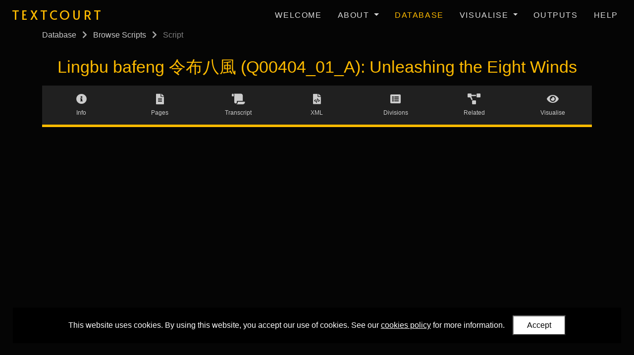

--- FILE ---
content_type: text/html; charset=utf-8
request_url: https://textcourt.ames.ox.ac.uk/database/scripts/Q00404_01_A/?tab=xml&tabfilter=SO00804
body_size: 22818
content:
<!doctype html>



<html lang="en">

    <head>

        <title>TEXTCOURT: Linking the Textual Worlds of Chinese Court Theater, ca. 1600-1800</title>

        <!--Meta-->
        <meta http-equiv="X-UA-Compatible" content="IE=edge">
        <meta charset="UTF-8">
        <meta name="viewport" content="width=device-width, initial-scale=1">
        <meta name="description" content="TEXTCOURT: Linking the Textual Worlds of Chinese Court Theater, ca. 1600-1800 is a five-year research project (led by Professor Tian Yuan Tan 陳靝沅) whose aim is to develop a digital archive of court drama texts to connect and link them with their local and global contexts. The project will enable textual studies of Chinese court drama and produce research publications and an anthology of English translations. It will contribute to the understanding of the role of Chinese court drama in world court cultures. ">
        <meta name="keywords" content="textcourt, china, theatre, manuscripts, research, humanities, art, oxford, university, university of oxford, Asian and Middle Eastern Studies">
        <meta name="author" content="University of Oxford">
        <meta name="google-site-verification" content="S_XnwPSAf4EKWROBFYlJM2Vz5NdA9ea8UE_TKdL13hY" />

        <!-- CSS -->
        <!-- Bootstrap -->
        <link rel="stylesheet" href="https://cdn.jsdelivr.net/npm/bootstrap@4.5.3/dist/css/bootstrap.min.css" integrity="sha384-TX8t27EcRE3e/ihU7zmQxVncDAy5uIKz4rEkgIXeMed4M0jlfIDPvg6uqKI2xXr2" crossorigin="anonymous">
        <!-- Fonts -->
        <link rel="preconnect" href="https://fonts.googleapis.com">
        <link rel="preconnect" href="https://fonts.gstatic.com" crossorigin>
        <link href="https://fonts.googleapis.com/css2?family=Alata&display=swap" rel="stylesheet"> 
        <!-- Font Awesome -->
        <link rel="stylesheet"
            href="https://cdnjs.cloudflare.com/ajax/libs/font-awesome/5.15.4/css/all.min.css" 
            integrity="sha512-1ycn6IcaQQ40/MKBW2W4Rhis/DbILU74C1vSrLJxCq57o941Ym01SwNsOMqvEBFlcgUa6xLiPY/NS5R+E6ztJQ=="
            crossorigin="anonymous"
            referrerpolicy="no-referrer" />
        <!-- Custom -->
        <link rel="stylesheet" type="text/css" href="/static/css/custom.a42d8c8a2f44.css">
        <link rel="stylesheet" type="text/css" href="/static/css/custom_small.10754b840679.css">
        <link rel="stylesheet" type="text/css" href="/static/css/custom_large.d59ec30d1116.css">

        <!--Set the favicon-->
        <link rel="icon" type="image/png" href="/static/images/favicon.29056d068342.png">

    </head>

    <body>

        <!-- jQuery (has to load at start of page, as some templates that extend from this base template include jQuery in them) -->
        <script src="https://ajax.googleapis.com/ajax/libs/jquery/3.6.0/jquery.min.js"></script>

        <!-- Navigation bar -->
        <nav class="navbar fixed-top navbar-expand-lg">
            <!-- Logo -->
            <a class="navbar-brand" href="/"><h1>TEXTCOURT</h1></a>
            <!-- Nav toggle button (for small screens) -->
            <button class="navbar-toggler" type="button" title="navbartoggle" data-toggle="collapse" data-target="#navbarNavDropdown" aria-controls="navbarNavDropdown" aria-expanded="false">
                <i class="fas fa-bars"></i>
            </button>
            <!-- Nav list -->
            <div class="collapse navbar-collapse" id="navbarNavDropdown">
                <ul class="navbar-nav ml-auto">
                    <!-- Welcome -->
                    <li class="nav-item">
                        <a class="nav-link" href="/">Welcome</a>
                    </li>
                    <!-- About -->
                    <li class="nav-item dropdown">
                        <a class="nav-link dropdown-toggle" href="#" id="navbarDropdownMenuLinkAbout" data-toggle="dropdown" aria-haspopup="true" aria-expanded="false">
                            About
                        </a>
                        <div class="dropdown-menu" aria-labelledby="navbarDropdownMenuLinkAbout">
                            <a class="dropdown-item" href="/about/project-team/">Project Team</a>
                            <a class="dropdown-item" href="/about/objectives/">Objectives</a>
                            <a class="dropdown-item" href="/about/advisory-board/">Advisory Board</a>
                            <a class="dropdown-item" href="/about/partners/">Partners</a>
                            <a class="dropdown-item" href="/about/events/">Events</a>
                        </div>
                    </li>
                    <!-- Database -->
                    <li class="nav-item">
                        <a class="nav-link active" href="/database/">Database</a>
                    </li>
                    <!-- Visualise -->
                    <li class="nav-item dropdown">
                        <a class="nav-link dropdown-toggle" href="#" id="navbarDropdownMenuLinkAbout" data-toggle="dropdown" aria-haspopup="true" aria-expanded="false">
                            Visualise
                        </a>
                        <div class="dropdown-menu" aria-labelledby="navbarDropdownMenuLinkAbout">
                            <a class="dropdown-item" href="/visualise/images/">Images</a>
                            <a class="dropdown-item" href="/visualise/videos/">Videos</a>
                            <a class="dropdown-item" href="/visualise/maps/">Maps</a>
                            <a class="dropdown-item" href="/visualise/wordclouds/">Word Clouds</a>
                            <a class="dropdown-item" href="/visualise/charts/">Charts</a>
                        </div>
                    </li>
                    <!-- Research Outputs -->
                    <li class="nav-item">
                        <a class="nav-link" href="/about/research-outputs/">Outputs</a>
                    </li>
                    <!-- Help -->
                    <li class="nav-item">
                        <a class="nav-link" href="/help/">Help</a>
                    </li>
                    
                </ul>
            </div>
        </nav>

        <!-- Main -->
        <main id="main">
            <div id="main-content">
                

<section id="detail-head" class="container compact">
    <!-- Breadcrumbs -->
    

<!-- Breadcrumbs -->
<div id="breadcrumbs">

    <!-- Database Home -->
    
        <a href="/database/">Database</a>
    
    
    <!-- List -->
    

    <!-- Detail -->
    
        <!-- List -->
        <i class="fas fa-chevron-right"></i>
        <a href="/database/scripts/">Browse Scripts</a>
        <!-- Detail -->
        <i class="fas fa-chevron-right"></i>
        Script
    
</div>

<script>
$(document).ready(function() {
    // Browse different model (redirect to different list page)
    $('#breadcrumbs-lists select').on('change', function(){
        window.location = "/database/" + $(this).val() + "/";
    });
    // Set browse select list to match current page on page load
    $('#breadcrumbs-lists select').val(window.location.pathname.split('/')[2])
});
</script>
    <h2>Lingbu bafeng 令布八風 (Q00404_01_A): Unleashing the Eight Winds</h2>
</section>

<section id="detail-tabbed-primary" class="container compact">
    <div id="detail-tabbed-primary-tabs">
        <!-- Tabs -->
        <ul>
            
    <li data-name="info">
        <i class="fas fa-info-circle"></i>
        <span>Info</span>
    </li><!--
    --><li data-name="pages">
        <i class="fas fa-file-alt"></i>
        <span>Pages</span>
    </li><!--
    --><li data-name="transcript">
        <i class="fas fa-scroll"></i>
        <span>Transcript</span>
    </li><!--
    --><li data-name="xml">
        <i class="fas fa-file-code"></i>
        <span>XML
    </li><!--
    --><li data-name="divisions">
        <i class="fas fa-list-alt"></i>
        <span>Divisions</span>
    </li><!--
    --><li data-name="related">
        <i class="fas fa-project-diagram"></i>
        <span>Related</span>
    </li><!--
    --><li data-name="visualise">
        <i class="fas fa-eye"></i>
        <span>Visualise</span>
    </li>

        </ul>
        <!-- Tab options -->
        <div id="detail-tabbed-primary-tabs-options">
            
    <!-- Info -->
    <div class="detail-tabbed-primary-tabs-options-group" data-name="info">
    </div>
    <!-- Pages -->
    <div class="detail-tabbed-primary-tabs-options-group" data-name="pages">
        <!-- Filter -->
        <!-- Filter -->
<div class="detail-tabbed-primary-tabs-options-option">
    <input type="text" title="filter" class="detail-tabbed-primary-tabs-options-option-filter" placeholder="Search in text below">
    <span class="detail-tabbed-primary-tabs-options-option-filter-clear filter-clear">
        <i class="fas fa-times"></i>
    </span>
</div>
        <!-- Top -->
        <!-- Top -->
<div class="detail-tabbed-primary-tabs-options-option">
    <button class="detail-tabbed-primary-tabs-options-option-top">
        <i class="fas fa-arrow-up"></i> Top
    </button>
</div>
        <!-- Toggle link colour -->
        <!-- Toggle link colours -->
<div class="detail-tabbed-primary-tabs-options-option">
    <button class="detail-tabbed-primary-tabs-options-option-togglelinkcolours">
        <i class="fas fa-fill-drip"></i> Link colours
    </button>
</div>
        <!-- Buttons only suitable if script has images -->
        
        <!-- Go To -->
        <!-- Go To range slider -->
<div class="detail-tabbed-primary-tabs-options-option">
    <label>Go to page</label>
    <input type="range" class="detail-tabbed-primary-tabs-options-goto" title="go to range slider" min="1">
    <!-- Auto completed by JS -->
    <span class="goto-valueoutput"></span> / <span class="goto-max"></span>
</div>
    </div>
    <!-- Transcript -->
    <div class="detail-tabbed-primary-tabs-options-group" data-name="transcript">
        <!-- Filter -->
        <!-- Filter -->
<div class="detail-tabbed-primary-tabs-options-option">
    <input type="text" title="filter" class="detail-tabbed-primary-tabs-options-option-filter" placeholder="Search in text below">
    <span class="detail-tabbed-primary-tabs-options-option-filter-clear filter-clear">
        <i class="fas fa-times"></i>
    </span>
</div>
        <!-- Top -->
        <!-- Top -->
<div class="detail-tabbed-primary-tabs-options-option">
    <button class="detail-tabbed-primary-tabs-options-option-top">
        <i class="fas fa-arrow-up"></i> Top
    </button>
</div>
        <!-- Toggle link colour -->
        <!-- Toggle link colours -->
<div class="detail-tabbed-primary-tabs-options-option">
    <button class="detail-tabbed-primary-tabs-options-option-togglelinkcolours">
        <i class="fas fa-fill-drip"></i> Link colours
    </button>
</div>
        <!-- Copy text -->
        <!-- Copy text -->
<div class="detail-tabbed-primary-tabs-options-option">
    <button class="detail-tabbed-primary-tabs-options-option-copytext">
        <i class="fas fa-copy"></i> Copy all text
    </button>
</div>
        <!-- Go To -->
        <!-- Go To range slider -->
<div class="detail-tabbed-primary-tabs-options-option">
    <label>Go to section</label>
    <input type="range" class="detail-tabbed-primary-tabs-options-goto" title="go to range slider" min="1">
    <!-- Auto completed by JS -->
    <span class="goto-valueoutput"></span> / <span class="goto-max"></span>
</div>
    </div>
    <!-- XML -->
    <div class="detail-tabbed-primary-tabs-options-group" data-name="xml">
        <!-- Filter -->
        <!-- Filter -->
<div class="detail-tabbed-primary-tabs-options-option">
    <input type="text" title="filter" class="detail-tabbed-primary-tabs-options-option-filter" placeholder="Search in text below">
    <span class="detail-tabbed-primary-tabs-options-option-filter-clear filter-clear">
        <i class="fas fa-times"></i>
    </span>
</div>
        <!-- Top -->
        <!-- Top -->
<div class="detail-tabbed-primary-tabs-options-option">
    <button class="detail-tabbed-primary-tabs-options-option-top">
        <i class="fas fa-arrow-up"></i> Top
    </button>
</div>
        <!-- Copy text -->
        <!-- Copy text -->
<div class="detail-tabbed-primary-tabs-options-option">
    <button class="detail-tabbed-primary-tabs-options-option-copytext">
        <i class="fas fa-copy"></i> Copy all text
    </button>
</div>
        <!-- Go To -->
        <!-- Go To range slider -->
<div class="detail-tabbed-primary-tabs-options-option">
    <label>Go to section</label>
    <input type="range" class="detail-tabbed-primary-tabs-options-goto" title="go to range slider" min="1">
    <!-- Auto completed by JS -->
    <span class="goto-valueoutput"></span> / <span class="goto-max"></span>
</div>
    </div>
    <!-- Divisions -->
    <div class="detail-tabbed-primary-tabs-options-group" data-name="divisions">
        <!-- Filter -->
        <!-- Filter -->
<div class="detail-tabbed-primary-tabs-options-option">
    <input type="text" title="filter" class="detail-tabbed-primary-tabs-options-option-filter" placeholder="Search in text below">
    <span class="detail-tabbed-primary-tabs-options-option-filter-clear filter-clear">
        <i class="fas fa-times"></i>
    </span>
</div>
        <!-- Top -->
        <!-- Top -->
<div class="detail-tabbed-primary-tabs-options-option">
    <button class="detail-tabbed-primary-tabs-options-option-top">
        <i class="fas fa-arrow-up"></i> Top
    </button>
</div>
    </div>
    <!-- Related -->
    <div class="detail-tabbed-primary-tabs-options-group" data-name="related">
        <!-- Filter -->
        <!-- Filter -->
<div class="detail-tabbed-primary-tabs-options-option">
    <input type="text" title="filter" class="detail-tabbed-primary-tabs-options-option-filter" placeholder="Search in text below">
    <span class="detail-tabbed-primary-tabs-options-option-filter-clear filter-clear">
        <i class="fas fa-times"></i>
    </span>
</div>
        <!-- Top -->
        <!-- Top -->
<div class="detail-tabbed-primary-tabs-options-option">
    <button class="detail-tabbed-primary-tabs-options-option-top">
        <i class="fas fa-arrow-up"></i> Top
    </button>
</div>
        <!-- Expand/collapse all -->
        <!-- Expand/collapse all -->
<div class="detail-tabbed-primary-tabs-options-option">
    <!-- Expand all -->
    <button id="detail-tabbed-primary-tabs-options-option-expandall">
        <i class="fas fa-plus"></i> Expand all
    </button>
    <!-- Collapse all -->
    <button id="detail-tabbed-primary-tabs-options-option-collapseall">
        <i class="fas fa-minus"></i> Collapse all
    </button>
</div>
    </div>

        </div>
    </div>
</section>



    <section id="detail-tabbed-info" class="container compact tabbed">
        <!-- List of info items -->
        
            

    <div class="detail-info-item left">
        <label>Title (Pinyin)</label>
        <span>Lingbu bafeng</span>
    </div>

        
            

    <div class="detail-info-item left">
        <label>Title (Chinese)</label>
        <span>令布八風</span>
    </div>

        
            

    <div class="detail-info-item left">
        <label>Title (English)</label>
        <span>Unleashing the Eight Winds</span>
    </div>

        
            

    <div class="detail-info-item left">
        <label>TEXTCOURT Code</label>
        <span>Q00404_01_A</span>
    </div>

        
            

        
            

        
            

    <div class="detail-info-item left">
        <label>Pages</label>
        <span>8</span>
    </div>

        
            

        
            

    <div class="detail-info-item left">
        <label>Edition</label>
        <span>TEXTCOURT digital edition</span>
    </div>

        
            

    <div class="detail-info-item left">
        <label>Extent</label>
        <span>Complete</span>
    </div>

        
            

        
            

    <div class="detail-info-item left">
        <label>Publication Date</label>
        <span>2021</span>
    </div>

        
            

    <div class="detail-info-item left">
        <label>Licence</label>
        <span><licence xml:id='xml_files' target='https://creativecommons.org/licenses/by-sa/4.0/'>XML files are available for download under a <a href='http://creativecommons.org/licenses/by-sa/4.0/'>Creative Commons Attribution-ShareAlike 4.0 InternationalLicense</a><img alt="licence graphic" src='https://i.creativecommons.org/l/by-sa/4.0/80x15.png' />.</licence></span>
    </div>

        
            

    <div class="detail-info-item left">
        <label>Series</label>
        <span>TEXTCOURT Core Database</span>
    </div>

        
            

        
            

    <div class="detail-info-item left">
        <label>Links</label>
        <span><a href="https://tinyurl.com/y9uyhsww">National Library of China</a></span>
    </div>

        
            

    <div class="detail-info-item left">
        <label>Source (Pinyin)</label>
        <span>Zhongguo guojia tushuguan cang neifu wuse qingkanben Jiejie haoyin</span>
    </div>

        
            

    <div class="detail-info-item left">
        <label>Source (Chinese)</label>
        <span>中國國家圖書館藏內府五色清抄本《節節好音》 </span>
    </div>

        
            

    <div class="detail-info-item left">
        <label>Source: Authors</label>
        <span><a href="/database/scripts/?search_by=source_authors&search=Zhang Zhao et. al. (張照等)">Zhang Zhao et. al. (張照等)</a></span>
    </div>

        
            

    <div class="detail-info-item left">
        <label>Source: Publisher</label>
        <span>s.n.</span>
    </div>

        
            

    <div class="detail-info-item left">
        <label>Source: Publication Place</label>
        <span>China</span>
    </div>

        
            

    <div class="detail-info-item left">
        <label>Source: Publication Date</label>
        <span>Qing Dynasty</span>
    </div>

        
            

        
            

    <div class="detail-info-item left">
        <label>Language</label>
        <span> (chi)</span>
    </div>

        
            

    <div class="detail-info-item left">
        <label>Editorial Practice Declaration</label>
        <span>All punctuation and line breaks follow the original. Character variants are retained where Unicode permits, and silently amended to standard forms when the variant is not included in Unicode.</span>
    </div>

        
        <!-- Suggested Citation -->
        <div class="detail-info-item left">
            <label>Suggested Citation Format (Chinese):</label>
            <span>
                參TEXTCOURT數位文本 《令布八風》(代碼 Q00404_01_A) :
                <br>
                https://textcourt.ames.ox.ac.uk/database/scripts/Q00404_01_A/?tab=xml&amp;tabfilter=SO00804
            </span>
        </div>
        <div class="detail-info-item left">
            <label>Suggested Citation Format (English):</label>
            <span>
                See TEXTCOURT digital edition Lingbu bafeng 令布八風 (Code: Q00404_01_A), :
                <br>
                https://textcourt.ames.ox.ac.uk/database/scripts/Q00404_01_A/?tab=xml&amp;tabfilter=SO00804, accessed 18 Jan 2026.
            </span>
        </div>
    </section>

    <section id="detail-tabbed-pages" class="container compact tabbed">
        
            <div class="detail-tabbed-pages-page" id="detail-tabbed-pages-page-1">

                <!-- View This Page In ... -->
                <div id="detail-tabbed-viewthispagein-pages-1a" class="detail-tabbed-viewthispagein">
                    <label>View this page in:</label>
                    <span class="detail-tabbed-viewthispagein-transcript">Transcript</span>
                    <span class="detail-tabbed-viewthispagein-xml">XML</span>
                </div>

                <!-- Text -->
                <div class="detail-tabbed-pages-page-text textonly">
                    <!-- Title -->
                    <label>Page 1a</label>
                    <!-- Info -->
                    <div class="detail-tabbed-pages-page-text-info">
                        <div class="detail-tabbed-pages-page-text-countfiltered">
                            Page <span class="countfiltered-index"></span> of <span class="countfiltered-count"></span> filtered pages
                        </div>
                        <div>
                            Page 1 of 8 total pages in script
                        </div>
                    </div>
                    <!-- Transcript -->
                    <div class="detail-tabbed-pages-page-text-transcription">
                        <!-- Add closing </a> as some will have open <a> tags that cross page and cause issues -->
                        <p><pb n="1a" /></p>

<p><a href="/database/entities/OC00038/" class="transcription-link occ">元旦</a>節戲  令布八風  蕭豪韻  弋腔<br><lb n="1" /> <stage>(雜扮四<a href="/database/entities/CG00830/" class="transcription-link psn">風伯</a>各戴<a href="/database/entities/SO00949/" class="transcription-link obj">帥盔</a>紥<a href="/database/entities/SO00804/" class="transcription-link obj">靠</a>執<a href="/database/entities/SO00797/" class="transcription-link obj">風伯旗</a>從<a href="/database/entities/SO01322/" class="transcription-link obj">上塲門</a>上)</stage><stage>(同唱)</stage><br><lb n="2" /> <lg type="aria"><head type="qupai">【仙呂宮正曲·解三酲】</head><l /></lg>怪箕星獨操殊好{韻}笑<a href="/database/entities/CG00830/" class="transcription-link psn">風伯</a>萬籟長<br><lb n="3" /> 號{韻}旄山谷尾多奇鳥{韻}大荒颯颯鳴衆竅{韻}看春光<br><lb n="4" /> 蕩漾遊絲轉{句}十八<a href="/database/entities/CN00692/" class="transcription-link psn">封姨</a>擘柳梢{韻}<stage>(合)</stage>任他韶光老{韻}<br><lb n="5" /> 塵袪霧凈{讀}葉堕枝摇{韻}<stage>(塲上設<a href="/database/entities/SO00972/" class="transcription-link obj">椅</a>各坐科)</stage><stage>(同白)</stage>月落千江海日<br><lb n="6" /> 紅。澄波淼淼水溶溶。<a href="/database/entities/MY00109/" class="transcription-link plc">龍宮</a>鮫室都安穩。但有祥風少逆<br><lb n="7" /> 風。吾等<a href="/database/entities/CG00830/" class="transcription-link psn">風伯</a>是也。管轄神風。統持號令。<a href="/database/entities/CN00650/" class="transcription-link psn">上帝</a>賜以佳號。</p></a>
                    </div>
                </div>
                <!-- Image -->
                
            </div>
        
            <div class="detail-tabbed-pages-page" id="detail-tabbed-pages-page-2">

                <!-- View This Page In ... -->
                <div id="detail-tabbed-viewthispagein-pages-1b" class="detail-tabbed-viewthispagein">
                    <label>View this page in:</label>
                    <span class="detail-tabbed-viewthispagein-transcript">Transcript</span>
                    <span class="detail-tabbed-viewthispagein-xml">XML</span>
                </div>

                <!-- Text -->
                <div class="detail-tabbed-pages-page-text textonly">
                    <!-- Title -->
                    <label>Page 1b</label>
                    <!-- Info -->
                    <div class="detail-tabbed-pages-page-text-info">
                        <div class="detail-tabbed-pages-page-text-countfiltered">
                            Page <span class="countfiltered-index"></span> of <span class="countfiltered-count"></span> filtered pages
                        </div>
                        <div>
                            Page 2 of 8 total pages in script
                        </div>
                    </div>
                    <!-- Transcript -->
                    <div class="detail-tabbed-pages-page-text-transcription">
                        <!-- Add closing </a> as some will have open <a> tags that cross page and cause issues -->
                        <p><pb n="1b" /></p>

<p><lb n="8" /> 神功不小。方今大宋之世。太平有象。多少嘉慶也呵。<stage>(唱)</stage><br><lb n="9" /> <lg type="aria"><head type="qupai">【又一體】</head><l /></lg><a href="/database/entities/CN01331/" class="transcription-link psn">孟婆</a>兒被人嘲笑{韻}把<a href="/database/entities/CN01827/" class="transcription-link psn">尤郎</a>當作至好{韻}致<br><lb n="10" /> 吾家少女日日隨鳴鳥{韻}送花信起來蚤{韻}今日幸遇<br><lb n="11" /> 天下昇平也{句}又擔着調調刁刁羊角飃{韻}<stage>(合)</stage>休煩惱<br><lb n="12" /> {韻}大塊噫氣{讀}宮恊音豪{韻}<stage>(白)</stage>今當<a href="/database/entities/OC00038/" class="transcription-link occ">元旦</a>佳辰。正吾等<br><lb n="13" /> 施令之時。不免召取八序<a href="/database/entities/CG00832/" class="transcription-link psn">風神</a>。曉諭施行便了。八序<a href="/database/entities/CG00832/" class="transcription-link psn">風<br><lb n="14" /> 神</a>何在。速至臺前聽令者。<stage>(雜扮<a href="/database/entities/CG00564/" class="transcription-link psn">三十二風神</a>各戴<a href="/database/entities/SO00798/" class="transcription-link obj">八色竪髮</a><a href="/database/entities/SO00774/" class="transcription-link obj">紥額</a>穿<a href="/database/entities/SO00800/" class="transcription-link obj">八色蠎箭袖</a>繫<br><lb n="15" /> <a href="/database/entities/SO00801/" class="transcription-link obj">八色㡩</a>帶執<a href="/database/entities/SO00802/" class="transcription-link obj">八色風神旗</a>次第從<a href="/database/entities/SO01322/" class="transcription-link obj">上塲門</a>上作舞旗科次第從<a href="/database/entities/SO01323/" class="transcription-link obj">下塲門</a>下復同從<a href="/database/entities/SO01322/" class="transcription-link obj">上塲門</a>上)</stage><stage>(分白)</stage>吾乃</p></a>
                    </div>
                </div>
                <!-- Image -->
                
            </div>
        
            <div class="detail-tabbed-pages-page" id="detail-tabbed-pages-page-3">

                <!-- View This Page In ... -->
                <div id="detail-tabbed-viewthispagein-pages-2a" class="detail-tabbed-viewthispagein">
                    <label>View this page in:</label>
                    <span class="detail-tabbed-viewthispagein-transcript">Transcript</span>
                    <span class="detail-tabbed-viewthispagein-xml">XML</span>
                </div>

                <!-- Text -->
                <div class="detail-tabbed-pages-page-text textonly">
                    <!-- Title -->
                    <label>Page 2a</label>
                    <!-- Info -->
                    <div class="detail-tabbed-pages-page-text-info">
                        <div class="detail-tabbed-pages-page-text-countfiltered">
                            Page <span class="countfiltered-index"></span> of <span class="countfiltered-count"></span> filtered pages
                        </div>
                        <div>
                            Page 3 of 8 total pages in script
                        </div>
                    </div>
                    <!-- Transcript -->
                    <div class="detail-tabbed-pages-page-text-transcription">
                        <!-- Add closing </a> as some will have open <a> tags that cross page and cause issues -->
                        <p><pb n="2a" /></p>

<p><lb n="16" /> <a href="/database/entities/CN01122/" class="transcription-link psn">初春序鳴條風神</a>是也。吾乃<a href="/database/entities/CN01123/" class="transcription-link psn">春分序明庻風神</a>是也。吾<br><lb n="17" /> 乃<a href="/database/entities/CN01124/" class="transcription-link psn">初夏序淸明風神</a>是也。吾乃<a href="/database/entities/CN01125/" class="transcription-link psn">夏至序薫景風神</a>是也。<br><lb n="18" /> 吾乃<a href="/database/entities/CN01126/" class="transcription-link psn">初秋序微凉風神</a>是也。吾乃<a href="/database/entities/CN01127/" class="transcription-link psn">秋分序閶闔風神</a>是<br><lb n="19" /> 也。吾乃<a href="/database/entities/CN01128/" class="transcription-link psn">初冬序不周風神</a>是也。吾乃<a href="/database/entities/CN01129/" class="transcription-link psn">冬至序廣漠風神</a><br><lb n="20" /> 是也。<stage>(同白)</stage>今當<a href="/database/entities/OC00038/" class="transcription-link occ">元旦</a>佳辰。有<a href="/database/entities/CG00830/" class="transcription-link psn">風伯</a>神主相召。不知有何傳<br><lb n="21" /> 諭。不免上前相見。<stage>(轉塲作相見科)</stage><stage>(同白)</stage>神主在上。八序<a href="/database/entities/CG00832/" class="transcription-link psn">風神</a>叅見。<br><lb n="22" /> <stage>(<a href="/database/entities/CG00830/" class="transcription-link psn">風伯</a>同白)</stage> 諸神少禮。<stage>(衆<a href="/database/entities/CG00832/" class="transcription-link psn">風神</a>分侍科)</stage><stage>(同白)</stage>神主宣召。有何法㫖。<stage>(<a href="/database/entities/CG00830/" class="transcription-link psn">風伯</a>同白)</stage>相<br><lb n="23" /> 召爾等。非爲別事。只因方今大宋之世。太平有道。今當</p></a>
                    </div>
                </div>
                <!-- Image -->
                
            </div>
        
            <div class="detail-tabbed-pages-page" id="detail-tabbed-pages-page-4">

                <!-- View This Page In ... -->
                <div id="detail-tabbed-viewthispagein-pages-2b" class="detail-tabbed-viewthispagein">
                    <label>View this page in:</label>
                    <span class="detail-tabbed-viewthispagein-transcript">Transcript</span>
                    <span class="detail-tabbed-viewthispagein-xml">XML</span>
                </div>

                <!-- Text -->
                <div class="detail-tabbed-pages-page-text textonly">
                    <!-- Title -->
                    <label>Page 2b</label>
                    <!-- Info -->
                    <div class="detail-tabbed-pages-page-text-info">
                        <div class="detail-tabbed-pages-page-text-countfiltered">
                            Page <span class="countfiltered-index"></span> of <span class="countfiltered-count"></span> filtered pages
                        </div>
                        <div>
                            Page 4 of 8 total pages in script
                        </div>
                    </div>
                    <!-- Transcript -->
                    <div class="detail-tabbed-pages-page-text-transcription">
                        <!-- Add closing </a> as some will have open <a> tags that cross page and cause issues -->
                        <p><pb n="2b" /></p>

<p><lb n="24" /> <a href="/database/entities/OC00038/" class="transcription-link occ">元旦</a>佳辰。特此宣召爾等。當面曉諭。務令八序和平。風<br><lb n="25" /> 調其序。鳴條<a href="/database/entities/CG00832/" class="transcription-link psn">風神</a>聽者。<stage>(鳴條<a href="/database/entities/CG00832/" class="transcription-link psn">風神</a>應)</stage><stage>(<a href="/database/entities/CG00830/" class="transcription-link psn">風伯</a>起隨撤<a href="/database/entities/SO00972/" class="transcription-link obj">椅</a>科)</stage><stage>(同白)</stage>爾掌鳴條之<br><lb n="26" /> 風。當初春之時。爾可于初春之日呵。<stage>(唱)</stage><br><lb n="27" /> <lg type="aria"><head type="qupai">【仙呂宮正曲·錦衣香】</head><l /></lg>春色妍{句}花含笑{韻}灼桃英{句}條風<br><lb n="28" /> 早{韻}試看滿目繁華{句}紅顏易老{韻}輕盈嫋娜要描條<br><lb n="29" /> {韻}<stage>(鳴條<a href="/database/entities/CG00832/" class="transcription-link psn">風神</a>應科)</stage><stage>(<a href="/database/entities/CG00830/" class="transcription-link psn">風伯</a>白)</stage>明庶<a href="/database/entities/CG00832/" class="transcription-link psn">風神</a>聽者。<stage>(明庻<a href="/database/entities/CG00832/" class="transcription-link psn">風神</a>應)</stage><stage>(<a href="/database/entities/CG00830/" class="transcription-link psn">風伯</a>同白)</stage>爾掌明庻<br><lb n="30" /> 之風。當春分之時。爾可于春分之日呵。<stage>(唱)</stage>逍遥蠶市{句}<br><lb n="31" /> 撲蝶花朝{韻}明庻風兒好{韻}看世上柳媚鶯嬌{韻}<stage>(合)</stage>放</p></a>
                    </div>
                </div>
                <!-- Image -->
                
            </div>
        
            <div class="detail-tabbed-pages-page" id="detail-tabbed-pages-page-5">

                <!-- View This Page In ... -->
                <div id="detail-tabbed-viewthispagein-pages-3a" class="detail-tabbed-viewthispagein">
                    <label>View this page in:</label>
                    <span class="detail-tabbed-viewthispagein-transcript">Transcript</span>
                    <span class="detail-tabbed-viewthispagein-xml">XML</span>
                </div>

                <!-- Text -->
                <div class="detail-tabbed-pages-page-text textonly">
                    <!-- Title -->
                    <label>Page 3a</label>
                    <!-- Info -->
                    <div class="detail-tabbed-pages-page-text-info">
                        <div class="detail-tabbed-pages-page-text-countfiltered">
                            Page <span class="countfiltered-index"></span> of <span class="countfiltered-count"></span> filtered pages
                        </div>
                        <div>
                            Page 5 of 8 total pages in script
                        </div>
                    </div>
                    <!-- Transcript -->
                    <div class="detail-tabbed-pages-page-text-transcription">
                        <!-- Add closing </a> as some will have open <a> tags that cross page and cause issues -->
                        <p><pb n="3a" /></p>

<p><lb n="32" /> 蕩何日了{韻}隨時淸傲{韻}悠悠底事{讀}雲流烟繞{韻}<stage>(明庻<br><lb n="33" /> <a href="/database/entities/CG00832/" class="transcription-link psn">風神</a>應)</stage><stage>(<a href="/database/entities/CG00830/" class="transcription-link psn">風伯</a>同白)</stage>淸明<a href="/database/entities/CG00832/" class="transcription-link psn">風神</a>聽者。<stage>(淸明<a href="/database/entities/CG00832/" class="transcription-link psn">風神</a>應)</stage><stage>(<a href="/database/entities/CG00830/" class="transcription-link psn">風伯</a>同白)</stage>爾掌淸明之風。<br><lb n="34" /> 當初夏之時。爾可于初夏之日呵。<stage>(唱)</stage><br><lb n="35" /><lg type="aria"><head type="qupai">【仙呂宮正曲·漿水令】</head><l /></lg>喜相逢浴佛良朝{韻}淸明後煖日晴<br><lb n="36" /> 霄{韻}南風飃拂柳條條{韻}繁陰千樹{讀}雀噪槐梢{韻}<stage>(淸明<br><lb n="37" /> <a href="/database/entities/CG00832/" class="transcription-link psn">風神</a>應)</stage><stage>(<a href="/database/entities/CG00830/" class="transcription-link psn">風伯</a>同白)</stage>薫景<a href="/database/entities/CG00832/" class="transcription-link psn">風神</a>聽者<stage>(薫景<a href="/database/entities/CG00832/" class="transcription-link psn">風神</a>應)</stage><stage>(<a href="/database/entities/CG00830/" class="transcription-link psn">風伯</a>同白)</stage>爾掌薫景之風。<br><lb n="38" /> 當夏至之時。爾可于夏至之日呵。<stage>(唱)</stage>迎薫景{句}餞華韶<br><lb n="39" /> {韻}榴花萱草同嬌好{韻}<stage>(合)</stage>堪歡樂{句}堪歡樂{叠}解慍風</p></a>
                    </div>
                </div>
                <!-- Image -->
                
            </div>
        
            <div class="detail-tabbed-pages-page" id="detail-tabbed-pages-page-6">

                <!-- View This Page In ... -->
                <div id="detail-tabbed-viewthispagein-pages-3b" class="detail-tabbed-viewthispagein">
                    <label>View this page in:</label>
                    <span class="detail-tabbed-viewthispagein-transcript">Transcript</span>
                    <span class="detail-tabbed-viewthispagein-xml">XML</span>
                </div>

                <!-- Text -->
                <div class="detail-tabbed-pages-page-text textonly">
                    <!-- Title -->
                    <label>Page 3b</label>
                    <!-- Info -->
                    <div class="detail-tabbed-pages-page-text-info">
                        <div class="detail-tabbed-pages-page-text-countfiltered">
                            Page <span class="countfiltered-index"></span> of <span class="countfiltered-count"></span> filtered pages
                        </div>
                        <div>
                            Page 6 of 8 total pages in script
                        </div>
                    </div>
                    <!-- Transcript -->
                    <div class="detail-tabbed-pages-page-text-transcription">
                        <!-- Add closing </a> as some will have open <a> tags that cross page and cause issues -->
                        <p><pb n="3b" /></p>

<p><lb n="40" /> 高{韻}吾神也{句}吾神也{叠}揮扇相招{韻}<stage>(董景<a href="/database/entities/CG00832/" class="transcription-link psn">風神</a>應)</stage><stage>(<a href="/database/entities/CG00830/" class="transcription-link psn">風伯</a>同白)</stage>微<br><lb n="41" /> 凉<a href="/database/entities/CG00832/" class="transcription-link psn">風神</a>聽者。<stage>(微凉<a href="/database/entities/CG00832/" class="transcription-link psn">風神</a>應)</stage><stage>(<a href="/database/entities/CG00830/" class="transcription-link psn">風伯</a>同白)</stage>爾掌微凉之風。當初秋之時。<br><lb n="42" /> 爾可于初秋之日呵。<stage>(唱)</stage><br><lb n="43" /> <lg type="aria"><head type="qupai">【仙呂宮正曲·錦衣香】</head><l /></lg>休怠慢{句}休焦躁{韻}休得携着狂颸<br><lb n="44" /> {句}激揚蘭沼{韻}看凉風一葉暗飃{韻}銀漢與碧雲{句}樹<br><lb n="45" /> 聲騷騷{韻}<stage>(微凉<a href="/database/entities/CG00832/" class="transcription-link psn">風神</a>應)</stage><stage>(<a href="/database/entities/CG00830/" class="transcription-link psn">風伯</a>同白)</stage>閶闔<a href="/database/entities/CG00832/" class="transcription-link psn">風神</a>聽者。<stage>(閶闔<a href="/database/entities/CG00832/" class="transcription-link psn">風神</a>應)</stage><stage>(<a href="/database/entities/CG00830/" class="transcription-link psn">風伯</a>同白)</stage>爾<br><lb n="46" /> 掌閶闔之風。當秋分之時。爾可于秋分之日呵。<stage>(唱)</stage>聽杵<br><lb n="47" /> 聲淅淅{句}那時水調齊歌{句}依然橫汙行潦{韻}<stage>(合)</stage>閶闔</p></a>
                    </div>
                </div>
                <!-- Image -->
                
            </div>
        
            <div class="detail-tabbed-pages-page" id="detail-tabbed-pages-page-7">

                <!-- View This Page In ... -->
                <div id="detail-tabbed-viewthispagein-pages-4a" class="detail-tabbed-viewthispagein">
                    <label>View this page in:</label>
                    <span class="detail-tabbed-viewthispagein-transcript">Transcript</span>
                    <span class="detail-tabbed-viewthispagein-xml">XML</span>
                </div>

                <!-- Text -->
                <div class="detail-tabbed-pages-page-text textonly">
                    <!-- Title -->
                    <label>Page 4a</label>
                    <!-- Info -->
                    <div class="detail-tabbed-pages-page-text-info">
                        <div class="detail-tabbed-pages-page-text-countfiltered">
                            Page <span class="countfiltered-index"></span> of <span class="countfiltered-count"></span> filtered pages
                        </div>
                        <div>
                            Page 7 of 8 total pages in script
                        </div>
                    </div>
                    <!-- Transcript -->
                    <div class="detail-tabbed-pages-page-text-transcription">
                        <!-- Add closing </a> as some will have open <a> tags that cross page and cause issues -->
                        <p><pb n="4a" /></p>

<p><lb n="48" /> 風生也{句}疋練飃䬙{韻}瓊樓玉宇{讀}不勝寒了{韻}<stage>(閶闔<a href="/database/entities/CG00832/" class="transcription-link psn">風神</a><br><lb n="49" /> 應)</stage><stage>(<a href="/database/entities/CG00830/" class="transcription-link psn">風伯</a>同白)</stage>不周<a href="/database/entities/CG00832/" class="transcription-link psn">風神</a>聽者。<stage>(不周<a href="/database/entities/CG00832/" class="transcription-link psn">風神</a>應)</stage><stage>(<a href="/database/entities/CG00830/" class="transcription-link psn">風伯</a>同白)</stage>爾掌不周之風。當<br><lb n="50" /> 初冬之時。爾可于初冬之日呵。<stage>(唱)</stage><br><lb n="51" /> <lg type="aria"><head type="qupai">【仙呂宮正曲·漿水令】</head><l /></lg>過深山林鳥寒號{韻}步平沙落雁迢<br><lb n="52" /> 遙{韻}不周風依然又高{韻}且隨處落㸃鵝毛{韻}也看些<br><lb n="53" /> 雲釣雪樵{韻}<stage>(不周<a href="/database/entities/CG00832/" class="transcription-link psn">風神</a>應)</stage><stage>(<a href="/database/entities/CG00830/" class="transcription-link psn">風伯</a>同白)</stage>廣漠<a href="/database/entities/CG00832/" class="transcription-link psn">風神</a>聽者<stage>(廣漠<a href="/database/entities/CG00832/" class="transcription-link psn">風神</a>應)</stage><stage>(<a href="/database/entities/CG00830/" class="transcription-link psn">風伯</a>同白)</stage><br><lb n="54" /> 爾掌廣漠之風。當<a href="/database/entities/OC00012/" class="transcription-link occ">冬至</a>之時。爾可于<a href="/database/entities/OC00012/" class="transcription-link occ">冬至</a>之日呵。<stage>(唱)</stage>今<br><lb n="55" /> 朝可喜{讀}白虎澄宵{韻}衣已綘{句}冠又貂{韻}風滿廣漠</p></a>
                    </div>
                </div>
                <!-- Image -->
                
            </div>
        
            <div class="detail-tabbed-pages-page" id="detail-tabbed-pages-page-8">

                <!-- View This Page In ... -->
                <div id="detail-tabbed-viewthispagein-pages-4b" class="detail-tabbed-viewthispagein">
                    <label>View this page in:</label>
                    <span class="detail-tabbed-viewthispagein-transcript">Transcript</span>
                    <span class="detail-tabbed-viewthispagein-xml">XML</span>
                </div>

                <!-- Text -->
                <div class="detail-tabbed-pages-page-text textonly">
                    <!-- Title -->
                    <label>Page 4b</label>
                    <!-- Info -->
                    <div class="detail-tabbed-pages-page-text-info">
                        <div class="detail-tabbed-pages-page-text-countfiltered">
                            Page <span class="countfiltered-index"></span> of <span class="countfiltered-count"></span> filtered pages
                        </div>
                        <div>
                            Page 8 of 8 total pages in script
                        </div>
                    </div>
                    <!-- Transcript -->
                    <div class="detail-tabbed-pages-page-text-transcription">
                        <!-- Add closing </a> as some will have open <a> tags that cross page and cause issues -->
                        <p><pb n="4b" /></p>

<p><lb n="56" /> 靑山老{韻}<stage>(合)</stage>關已閉{句}景又殘{句}塵角初交{韻}吹孤竹<br><lb n="57" /> {句}調律呂{句}薦却黍糕{韻}<stage>(廣漠<a href="/database/entities/CG00832/" class="transcription-link psn">風神</a>應)</stage><stage>(<a href="/database/entities/CG00830/" class="transcription-link psn">風伯</a>同白)</stage>爾等諸神。就此<br><lb n="58" /> 大家。各按本位。順序而行便了。<stage>(衆<a href="/database/entities/CG00832/" class="transcription-link psn">風神</a>同白)</stage>領法㫖。<stage>(同唱)</stage><br><lb n="59" /> <lg type="aria"><head type="qupai">【慶餘】</head><l /></lg>八風從律齊來到{韻}一個個天上逍遙{韻}從今<br><lb n="60" /> 後廿四番花信須要早{韻}<stage>(同從<a href="/database/entities/SO01323/" class="transcription-link obj">下塲門</a>下)</stage></p>

<p>  </p><br>   </div1><br>    </p>

<p></body></p></a>
                    </div>
                </div>
                <!-- Image -->
                
            </div>
        
    </section>

    <section id="detail-tabbed-transcript" class="container compact tabbed">
        
            <div class="detail-tabbed-transcript-page" id="detail-tabbed-transcript-page-1">
                <!-- View This Page In ... -->
                <div id="detail-tabbed-viewthispagein-transcript-1a" class="detail-tabbed-viewthispagein">
                    <label>View this page in:</label>
                    <span class="detail-tabbed-viewthispagein-pages">Pages</span>
                    <span class="detail-tabbed-viewthispagein-xml">XML</span>
                </div>
                <!-- Add closing </a> as some will have open <a> tags that cross page and cause issues -->
                <p><pb n="1a" /></p>

<p><a href="/database/entities/OC00038/" class="transcription-link occ">元旦</a>節戲  令布八風  蕭豪韻  弋腔<br><lb n="1" /> <stage>(雜扮四<a href="/database/entities/CG00830/" class="transcription-link psn">風伯</a>各戴<a href="/database/entities/SO00949/" class="transcription-link obj">帥盔</a>紥<a href="/database/entities/SO00804/" class="transcription-link obj">靠</a>執<a href="/database/entities/SO00797/" class="transcription-link obj">風伯旗</a>從<a href="/database/entities/SO01322/" class="transcription-link obj">上塲門</a>上)</stage><stage>(同唱)</stage><br><lb n="2" /> <lg type="aria"><head type="qupai">【仙呂宮正曲·解三酲】</head><l /></lg>怪箕星獨操殊好{韻}笑<a href="/database/entities/CG00830/" class="transcription-link psn">風伯</a>萬籟長<br><lb n="3" /> 號{韻}旄山谷尾多奇鳥{韻}大荒颯颯鳴衆竅{韻}看春光<br><lb n="4" /> 蕩漾遊絲轉{句}十八<a href="/database/entities/CN00692/" class="transcription-link psn">封姨</a>擘柳梢{韻}<stage>(合)</stage>任他韶光老{韻}<br><lb n="5" /> 塵袪霧凈{讀}葉堕枝摇{韻}<stage>(塲上設<a href="/database/entities/SO00972/" class="transcription-link obj">椅</a>各坐科)</stage><stage>(同白)</stage>月落千江海日<br><lb n="6" /> 紅。澄波淼淼水溶溶。<a href="/database/entities/MY00109/" class="transcription-link plc">龍宮</a>鮫室都安穩。但有祥風少逆<br><lb n="7" /> 風。吾等<a href="/database/entities/CG00830/" class="transcription-link psn">風伯</a>是也。管轄神風。統持號令。<a href="/database/entities/CN00650/" class="transcription-link psn">上帝</a>賜以佳號。</p></a>
            </div>
        
            <div class="detail-tabbed-transcript-page" id="detail-tabbed-transcript-page-2">
                <!-- View This Page In ... -->
                <div id="detail-tabbed-viewthispagein-transcript-1b" class="detail-tabbed-viewthispagein">
                    <label>View this page in:</label>
                    <span class="detail-tabbed-viewthispagein-pages">Pages</span>
                    <span class="detail-tabbed-viewthispagein-xml">XML</span>
                </div>
                <!-- Add closing </a> as some will have open <a> tags that cross page and cause issues -->
                <p><pb n="1b" /></p>

<p><lb n="8" /> 神功不小。方今大宋之世。太平有象。多少嘉慶也呵。<stage>(唱)</stage><br><lb n="9" /> <lg type="aria"><head type="qupai">【又一體】</head><l /></lg><a href="/database/entities/CN01331/" class="transcription-link psn">孟婆</a>兒被人嘲笑{韻}把<a href="/database/entities/CN01827/" class="transcription-link psn">尤郎</a>當作至好{韻}致<br><lb n="10" /> 吾家少女日日隨鳴鳥{韻}送花信起來蚤{韻}今日幸遇<br><lb n="11" /> 天下昇平也{句}又擔着調調刁刁羊角飃{韻}<stage>(合)</stage>休煩惱<br><lb n="12" /> {韻}大塊噫氣{讀}宮恊音豪{韻}<stage>(白)</stage>今當<a href="/database/entities/OC00038/" class="transcription-link occ">元旦</a>佳辰。正吾等<br><lb n="13" /> 施令之時。不免召取八序<a href="/database/entities/CG00832/" class="transcription-link psn">風神</a>。曉諭施行便了。八序<a href="/database/entities/CG00832/" class="transcription-link psn">風<br><lb n="14" /> 神</a>何在。速至臺前聽令者。<stage>(雜扮<a href="/database/entities/CG00564/" class="transcription-link psn">三十二風神</a>各戴<a href="/database/entities/SO00798/" class="transcription-link obj">八色竪髮</a><a href="/database/entities/SO00774/" class="transcription-link obj">紥額</a>穿<a href="/database/entities/SO00800/" class="transcription-link obj">八色蠎箭袖</a>繫<br><lb n="15" /> <a href="/database/entities/SO00801/" class="transcription-link obj">八色㡩</a>帶執<a href="/database/entities/SO00802/" class="transcription-link obj">八色風神旗</a>次第從<a href="/database/entities/SO01322/" class="transcription-link obj">上塲門</a>上作舞旗科次第從<a href="/database/entities/SO01323/" class="transcription-link obj">下塲門</a>下復同從<a href="/database/entities/SO01322/" class="transcription-link obj">上塲門</a>上)</stage><stage>(分白)</stage>吾乃</p></a>
            </div>
        
            <div class="detail-tabbed-transcript-page" id="detail-tabbed-transcript-page-3">
                <!-- View This Page In ... -->
                <div id="detail-tabbed-viewthispagein-transcript-2a" class="detail-tabbed-viewthispagein">
                    <label>View this page in:</label>
                    <span class="detail-tabbed-viewthispagein-pages">Pages</span>
                    <span class="detail-tabbed-viewthispagein-xml">XML</span>
                </div>
                <!-- Add closing </a> as some will have open <a> tags that cross page and cause issues -->
                <p><pb n="2a" /></p>

<p><lb n="16" /> <a href="/database/entities/CN01122/" class="transcription-link psn">初春序鳴條風神</a>是也。吾乃<a href="/database/entities/CN01123/" class="transcription-link psn">春分序明庻風神</a>是也。吾<br><lb n="17" /> 乃<a href="/database/entities/CN01124/" class="transcription-link psn">初夏序淸明風神</a>是也。吾乃<a href="/database/entities/CN01125/" class="transcription-link psn">夏至序薫景風神</a>是也。<br><lb n="18" /> 吾乃<a href="/database/entities/CN01126/" class="transcription-link psn">初秋序微凉風神</a>是也。吾乃<a href="/database/entities/CN01127/" class="transcription-link psn">秋分序閶闔風神</a>是<br><lb n="19" /> 也。吾乃<a href="/database/entities/CN01128/" class="transcription-link psn">初冬序不周風神</a>是也。吾乃<a href="/database/entities/CN01129/" class="transcription-link psn">冬至序廣漠風神</a><br><lb n="20" /> 是也。<stage>(同白)</stage>今當<a href="/database/entities/OC00038/" class="transcription-link occ">元旦</a>佳辰。有<a href="/database/entities/CG00830/" class="transcription-link psn">風伯</a>神主相召。不知有何傳<br><lb n="21" /> 諭。不免上前相見。<stage>(轉塲作相見科)</stage><stage>(同白)</stage>神主在上。八序<a href="/database/entities/CG00832/" class="transcription-link psn">風神</a>叅見。<br><lb n="22" /> <stage>(<a href="/database/entities/CG00830/" class="transcription-link psn">風伯</a>同白)</stage> 諸神少禮。<stage>(衆<a href="/database/entities/CG00832/" class="transcription-link psn">風神</a>分侍科)</stage><stage>(同白)</stage>神主宣召。有何法㫖。<stage>(<a href="/database/entities/CG00830/" class="transcription-link psn">風伯</a>同白)</stage>相<br><lb n="23" /> 召爾等。非爲別事。只因方今大宋之世。太平有道。今當</p></a>
            </div>
        
            <div class="detail-tabbed-transcript-page" id="detail-tabbed-transcript-page-4">
                <!-- View This Page In ... -->
                <div id="detail-tabbed-viewthispagein-transcript-2b" class="detail-tabbed-viewthispagein">
                    <label>View this page in:</label>
                    <span class="detail-tabbed-viewthispagein-pages">Pages</span>
                    <span class="detail-tabbed-viewthispagein-xml">XML</span>
                </div>
                <!-- Add closing </a> as some will have open <a> tags that cross page and cause issues -->
                <p><pb n="2b" /></p>

<p><lb n="24" /> <a href="/database/entities/OC00038/" class="transcription-link occ">元旦</a>佳辰。特此宣召爾等。當面曉諭。務令八序和平。風<br><lb n="25" /> 調其序。鳴條<a href="/database/entities/CG00832/" class="transcription-link psn">風神</a>聽者。<stage>(鳴條<a href="/database/entities/CG00832/" class="transcription-link psn">風神</a>應)</stage><stage>(<a href="/database/entities/CG00830/" class="transcription-link psn">風伯</a>起隨撤<a href="/database/entities/SO00972/" class="transcription-link obj">椅</a>科)</stage><stage>(同白)</stage>爾掌鳴條之<br><lb n="26" /> 風。當初春之時。爾可于初春之日呵。<stage>(唱)</stage><br><lb n="27" /> <lg type="aria"><head type="qupai">【仙呂宮正曲·錦衣香】</head><l /></lg>春色妍{句}花含笑{韻}灼桃英{句}條風<br><lb n="28" /> 早{韻}試看滿目繁華{句}紅顏易老{韻}輕盈嫋娜要描條<br><lb n="29" /> {韻}<stage>(鳴條<a href="/database/entities/CG00832/" class="transcription-link psn">風神</a>應科)</stage><stage>(<a href="/database/entities/CG00830/" class="transcription-link psn">風伯</a>白)</stage>明庶<a href="/database/entities/CG00832/" class="transcription-link psn">風神</a>聽者。<stage>(明庻<a href="/database/entities/CG00832/" class="transcription-link psn">風神</a>應)</stage><stage>(<a href="/database/entities/CG00830/" class="transcription-link psn">風伯</a>同白)</stage>爾掌明庻<br><lb n="30" /> 之風。當春分之時。爾可于春分之日呵。<stage>(唱)</stage>逍遥蠶市{句}<br><lb n="31" /> 撲蝶花朝{韻}明庻風兒好{韻}看世上柳媚鶯嬌{韻}<stage>(合)</stage>放</p></a>
            </div>
        
            <div class="detail-tabbed-transcript-page" id="detail-tabbed-transcript-page-5">
                <!-- View This Page In ... -->
                <div id="detail-tabbed-viewthispagein-transcript-3a" class="detail-tabbed-viewthispagein">
                    <label>View this page in:</label>
                    <span class="detail-tabbed-viewthispagein-pages">Pages</span>
                    <span class="detail-tabbed-viewthispagein-xml">XML</span>
                </div>
                <!-- Add closing </a> as some will have open <a> tags that cross page and cause issues -->
                <p><pb n="3a" /></p>

<p><lb n="32" /> 蕩何日了{韻}隨時淸傲{韻}悠悠底事{讀}雲流烟繞{韻}<stage>(明庻<br><lb n="33" /> <a href="/database/entities/CG00832/" class="transcription-link psn">風神</a>應)</stage><stage>(<a href="/database/entities/CG00830/" class="transcription-link psn">風伯</a>同白)</stage>淸明<a href="/database/entities/CG00832/" class="transcription-link psn">風神</a>聽者。<stage>(淸明<a href="/database/entities/CG00832/" class="transcription-link psn">風神</a>應)</stage><stage>(<a href="/database/entities/CG00830/" class="transcription-link psn">風伯</a>同白)</stage>爾掌淸明之風。<br><lb n="34" /> 當初夏之時。爾可于初夏之日呵。<stage>(唱)</stage><br><lb n="35" /><lg type="aria"><head type="qupai">【仙呂宮正曲·漿水令】</head><l /></lg>喜相逢浴佛良朝{韻}淸明後煖日晴<br><lb n="36" /> 霄{韻}南風飃拂柳條條{韻}繁陰千樹{讀}雀噪槐梢{韻}<stage>(淸明<br><lb n="37" /> <a href="/database/entities/CG00832/" class="transcription-link psn">風神</a>應)</stage><stage>(<a href="/database/entities/CG00830/" class="transcription-link psn">風伯</a>同白)</stage>薫景<a href="/database/entities/CG00832/" class="transcription-link psn">風神</a>聽者<stage>(薫景<a href="/database/entities/CG00832/" class="transcription-link psn">風神</a>應)</stage><stage>(<a href="/database/entities/CG00830/" class="transcription-link psn">風伯</a>同白)</stage>爾掌薫景之風。<br><lb n="38" /> 當夏至之時。爾可于夏至之日呵。<stage>(唱)</stage>迎薫景{句}餞華韶<br><lb n="39" /> {韻}榴花萱草同嬌好{韻}<stage>(合)</stage>堪歡樂{句}堪歡樂{叠}解慍風</p></a>
            </div>
        
            <div class="detail-tabbed-transcript-page" id="detail-tabbed-transcript-page-6">
                <!-- View This Page In ... -->
                <div id="detail-tabbed-viewthispagein-transcript-3b" class="detail-tabbed-viewthispagein">
                    <label>View this page in:</label>
                    <span class="detail-tabbed-viewthispagein-pages">Pages</span>
                    <span class="detail-tabbed-viewthispagein-xml">XML</span>
                </div>
                <!-- Add closing </a> as some will have open <a> tags that cross page and cause issues -->
                <p><pb n="3b" /></p>

<p><lb n="40" /> 高{韻}吾神也{句}吾神也{叠}揮扇相招{韻}<stage>(董景<a href="/database/entities/CG00832/" class="transcription-link psn">風神</a>應)</stage><stage>(<a href="/database/entities/CG00830/" class="transcription-link psn">風伯</a>同白)</stage>微<br><lb n="41" /> 凉<a href="/database/entities/CG00832/" class="transcription-link psn">風神</a>聽者。<stage>(微凉<a href="/database/entities/CG00832/" class="transcription-link psn">風神</a>應)</stage><stage>(<a href="/database/entities/CG00830/" class="transcription-link psn">風伯</a>同白)</stage>爾掌微凉之風。當初秋之時。<br><lb n="42" /> 爾可于初秋之日呵。<stage>(唱)</stage><br><lb n="43" /> <lg type="aria"><head type="qupai">【仙呂宮正曲·錦衣香】</head><l /></lg>休怠慢{句}休焦躁{韻}休得携着狂颸<br><lb n="44" /> {句}激揚蘭沼{韻}看凉風一葉暗飃{韻}銀漢與碧雲{句}樹<br><lb n="45" /> 聲騷騷{韻}<stage>(微凉<a href="/database/entities/CG00832/" class="transcription-link psn">風神</a>應)</stage><stage>(<a href="/database/entities/CG00830/" class="transcription-link psn">風伯</a>同白)</stage>閶闔<a href="/database/entities/CG00832/" class="transcription-link psn">風神</a>聽者。<stage>(閶闔<a href="/database/entities/CG00832/" class="transcription-link psn">風神</a>應)</stage><stage>(<a href="/database/entities/CG00830/" class="transcription-link psn">風伯</a>同白)</stage>爾<br><lb n="46" /> 掌閶闔之風。當秋分之時。爾可于秋分之日呵。<stage>(唱)</stage>聽杵<br><lb n="47" /> 聲淅淅{句}那時水調齊歌{句}依然橫汙行潦{韻}<stage>(合)</stage>閶闔</p></a>
            </div>
        
            <div class="detail-tabbed-transcript-page" id="detail-tabbed-transcript-page-7">
                <!-- View This Page In ... -->
                <div id="detail-tabbed-viewthispagein-transcript-4a" class="detail-tabbed-viewthispagein">
                    <label>View this page in:</label>
                    <span class="detail-tabbed-viewthispagein-pages">Pages</span>
                    <span class="detail-tabbed-viewthispagein-xml">XML</span>
                </div>
                <!-- Add closing </a> as some will have open <a> tags that cross page and cause issues -->
                <p><pb n="4a" /></p>

<p><lb n="48" /> 風生也{句}疋練飃䬙{韻}瓊樓玉宇{讀}不勝寒了{韻}<stage>(閶闔<a href="/database/entities/CG00832/" class="transcription-link psn">風神</a><br><lb n="49" /> 應)</stage><stage>(<a href="/database/entities/CG00830/" class="transcription-link psn">風伯</a>同白)</stage>不周<a href="/database/entities/CG00832/" class="transcription-link psn">風神</a>聽者。<stage>(不周<a href="/database/entities/CG00832/" class="transcription-link psn">風神</a>應)</stage><stage>(<a href="/database/entities/CG00830/" class="transcription-link psn">風伯</a>同白)</stage>爾掌不周之風。當<br><lb n="50" /> 初冬之時。爾可于初冬之日呵。<stage>(唱)</stage><br><lb n="51" /> <lg type="aria"><head type="qupai">【仙呂宮正曲·漿水令】</head><l /></lg>過深山林鳥寒號{韻}步平沙落雁迢<br><lb n="52" /> 遙{韻}不周風依然又高{韻}且隨處落㸃鵝毛{韻}也看些<br><lb n="53" /> 雲釣雪樵{韻}<stage>(不周<a href="/database/entities/CG00832/" class="transcription-link psn">風神</a>應)</stage><stage>(<a href="/database/entities/CG00830/" class="transcription-link psn">風伯</a>同白)</stage>廣漠<a href="/database/entities/CG00832/" class="transcription-link psn">風神</a>聽者<stage>(廣漠<a href="/database/entities/CG00832/" class="transcription-link psn">風神</a>應)</stage><stage>(<a href="/database/entities/CG00830/" class="transcription-link psn">風伯</a>同白)</stage><br><lb n="54" /> 爾掌廣漠之風。當<a href="/database/entities/OC00012/" class="transcription-link occ">冬至</a>之時。爾可于<a href="/database/entities/OC00012/" class="transcription-link occ">冬至</a>之日呵。<stage>(唱)</stage>今<br><lb n="55" /> 朝可喜{讀}白虎澄宵{韻}衣已綘{句}冠又貂{韻}風滿廣漠</p></a>
            </div>
        
            <div class="detail-tabbed-transcript-page" id="detail-tabbed-transcript-page-8">
                <!-- View This Page In ... -->
                <div id="detail-tabbed-viewthispagein-transcript-4b" class="detail-tabbed-viewthispagein">
                    <label>View this page in:</label>
                    <span class="detail-tabbed-viewthispagein-pages">Pages</span>
                    <span class="detail-tabbed-viewthispagein-xml">XML</span>
                </div>
                <!-- Add closing </a> as some will have open <a> tags that cross page and cause issues -->
                <p><pb n="4b" /></p>

<p><lb n="56" /> 靑山老{韻}<stage>(合)</stage>關已閉{句}景又殘{句}塵角初交{韻}吹孤竹<br><lb n="57" /> {句}調律呂{句}薦却黍糕{韻}<stage>(廣漠<a href="/database/entities/CG00832/" class="transcription-link psn">風神</a>應)</stage><stage>(<a href="/database/entities/CG00830/" class="transcription-link psn">風伯</a>同白)</stage>爾等諸神。就此<br><lb n="58" /> 大家。各按本位。順序而行便了。<stage>(衆<a href="/database/entities/CG00832/" class="transcription-link psn">風神</a>同白)</stage>領法㫖。<stage>(同唱)</stage><br><lb n="59" /> <lg type="aria"><head type="qupai">【慶餘】</head><l /></lg>八風從律齊來到{韻}一個個天上逍遙{韻}從今<br><lb n="60" /> 後廿四番花信須要早{韻}<stage>(同從<a href="/database/entities/SO01323/" class="transcription-link obj">下塲門</a>下)</stage></p>

<p>  </p><br>   </div1><br>    </p>

<p></body></p></a>
            </div>
        
    </section>

    <section id="detail-tabbed-xml" class="container compact tabbed">
        <div id="detail-tabbed-xml-content">
            <p><span class="xmlhighlighting">[[[body]]]</span><br><span class="xmlhighlighting">[[[div1]]]</span><br><span class="xmlhighlighting">[[[p]]]</span><span class="xmlhighlighting">[[[pb n="1a" /]]]</span></p>

<p><span class="xmlhighlighting">[[[date type="occasion" ref="occ:OC00038" ana="@正月;@春天"]]]</span>元旦<span class="xmlhighlighting">[[[/date]]]</span>節戲  令布八風  蕭豪韻  弋腔<br><span class="xmlhighlighting">[[[lb n="1" /]]]</span> <span class="xmlhighlighting">[[[stage]]]</span>(雜扮四<span class="xmlhighlighting">[[[persName ref="psn:CG00830" ana="@神祇"]]]</span>風伯<span class="xmlhighlighting">[[[/persName]]]</span>各戴<span class="xmlhighlighting">[[[objectName ref="obj:SO00949" ana="@冠帽"]]]</span>帥盔<span class="xmlhighlighting">[[[/objectName]]]</span>紥<span class="xmlhighlighting">[[[objectName ref="obj:SO00804"]]]</span>靠<span class="xmlhighlighting">[[[/objectName]]]</span>執<span class="xmlhighlighting">[[[objectName ref="obj:SO00797"]]]</span>風伯旗<span class="xmlhighlighting">[[[/objectName]]]</span>從<span class="xmlhighlighting">[[[objectName ref="obj:SO01322" ana="@舞台"]]]</span>上塲門<span class="xmlhighlighting">[[[/objectName]]]</span>上)<span class="xmlhighlighting">[[[/stage]]]</span><span class="xmlhighlighting">[[[stage]]]</span>(同唱)<span class="xmlhighlighting">[[[/stage]]]</span><br><span class="xmlhighlighting">[[[lb n="2" /]]]</span> <span class="xmlhighlighting">[[[lg type="aria"]]]</span><span class="xmlhighlighting">[[[head type="qupai"]]]</span>【仙呂宮正曲·解三酲】<span class="xmlhighlighting">[[[/head]]]</span><span class="xmlhighlighting">[[[l /]]]</span><span class="xmlhighlighting">[[[/lg]]]</span>怪箕星獨操殊好{韻}笑<span class="xmlhighlighting">[[[persName ref="psn:CG00830" ana="@神祇"]]]</span>風伯<span class="xmlhighlighting">[[[/persName]]]</span>萬籟長<br><span class="xmlhighlighting">[[[lb n="3" /]]]</span> 號{韻}旄山谷尾多奇鳥{韻}大荒颯颯鳴衆竅{韻}看春光<br><span class="xmlhighlighting">[[[lb n="4" /]]]</span> 蕩漾遊絲轉{句}十八<span class="xmlhighlighting">[[[persName ref="psn:CN00692" ana="@神祇"]]]</span>封姨<span class="xmlhighlighting">[[[/persName]]]</span>擘柳梢{韻}<span class="xmlhighlighting">[[[stage]]]</span>(合)<span class="xmlhighlighting">[[[/stage]]]</span>任他韶光老{韻}<br><span class="xmlhighlighting">[[[lb n="5" /]]]</span> 塵袪霧凈{讀}葉堕枝摇{韻}<span class="xmlhighlighting">[[[stage]]]</span>(塲上設<span class="xmlhighlighting">[[[objectName ref="obj:SO00972" ana="@家具"]]]</span>椅<span class="xmlhighlighting">[[[/objectName]]]</span>各坐科)<span class="xmlhighlighting">[[[/stage]]]</span><span class="xmlhighlighting">[[[stage]]]</span>(同白)<span class="xmlhighlighting">[[[/stage]]]</span>月落千江海日<br><span class="xmlhighlighting">[[[lb n="6" /]]]</span> 紅。澄波淼淼水溶溶。<span class="xmlhighlighting">[[[placeName ref="plc:MY00109" ana="@龍宮"]]]</span>龍宮<span class="xmlhighlighting">[[[/placeName]]]</span>鮫室都安穩。但有祥風少逆<br><span class="xmlhighlighting">[[[lb n="7" /]]]</span> 風。吾等<span class="xmlhighlighting">[[[persName ref="psn:CG00830" ana="@神祇"]]]</span>風伯<span class="xmlhighlighting">[[[/persName]]]</span>是也。管轄神風。統持號令。<span class="xmlhighlighting">[[[persName ref="psn:CN00650"]]]</span>上帝<span class="xmlhighlighting">[[[/persName]]]</span>賜以佳號。<span class="xmlhighlighting">[[[pb n="1b" /]]]</span></p>

<p><span class="xmlhighlighting">[[[lb n="8" /]]]</span> 神功不小。方今大宋之世。太平有象。多少嘉慶也呵。<span class="xmlhighlighting">[[[stage]]]</span>(唱)<span class="xmlhighlighting">[[[/stage]]]</span><br><span class="xmlhighlighting">[[[lb n="9" /]]]</span> <span class="xmlhighlighting">[[[lg type="aria"]]]</span><span class="xmlhighlighting">[[[head type="qupai"]]]</span>【又一體】<span class="xmlhighlighting">[[[/head]]]</span><span class="xmlhighlighting">[[[l /]]]</span><span class="xmlhighlighting">[[[/lg]]]</span><span class="xmlhighlighting">[[[persName ref="psn:CN01331"]]]</span>孟婆<span class="xmlhighlighting">[[[/persName]]]</span>兒被人嘲笑{韻}把<span class="xmlhighlighting">[[[persName ref="psn:CN01827"]]]</span>尤郎<span class="xmlhighlighting">[[[/persName]]]</span>當作至好{韻}致<br><span class="xmlhighlighting">[[[lb n="10" /]]]</span> 吾家少女日日隨鳴鳥{韻}送花信起來蚤{韻}今日幸遇<br><span class="xmlhighlighting">[[[lb n="11" /]]]</span> 天下昇平也{句}又擔着調調刁刁羊角飃{韻}<span class="xmlhighlighting">[[[stage]]]</span>(合)<span class="xmlhighlighting">[[[/stage]]]</span>休煩惱<br><span class="xmlhighlighting">[[[lb n="12" /]]]</span> {韻}大塊噫氣{讀}宮恊音豪{韻}<span class="xmlhighlighting">[[[stage]]]</span>(白)<span class="xmlhighlighting">[[[/stage]]]</span>今當<span class="xmlhighlighting">[[[date type="occasion" ref="occ:OC00038" ana="@正月;@春天"]]]</span>元旦<span class="xmlhighlighting">[[[/date]]]</span>佳辰。正吾等<br><span class="xmlhighlighting">[[[lb n="13" /]]]</span> 施令之時。不免召取八序<span class="xmlhighlighting">[[[persName ref="psn:CG00832" ana="@神祇"]]]</span>風神<span class="xmlhighlighting">[[[/persName]]]</span>。曉諭施行便了。八序<span class="xmlhighlighting">[[[persName ref="psn:CG00832" ana="@神祇"]]]</span>風<br><span class="xmlhighlighting">[[[lb n="14" /]]]</span> 神<span class="xmlhighlighting">[[[/persName]]]</span>何在。速至臺前聽令者。<span class="xmlhighlighting">[[[stage]]]</span>(雜扮<span class="xmlhighlighting">[[[persName ref="psn:CG00564" ana="@神祇"]]]</span>三十二風神<span class="xmlhighlighting">[[[/persName]]]</span>各戴<span class="xmlhighlighting">[[[objectName ref="obj:SO00798" ana="@頭髮髭髯"]]]</span>八色竪髮<span class="xmlhighlighting">[[[/objectName]]]</span><span class="xmlhighlighting">[[[objectName ref="obj:SO00774"]]]</span>紥額<span class="xmlhighlighting">[[[/objectName]]]</span>穿<span class="xmlhighlighting">[[[objectName ref="obj:SO00800"]]]</span>八色蠎箭袖<span class="xmlhighlighting">[[[/objectName]]]</span>繫<br><span class="xmlhighlighting">[[[lb n="15" /]]]</span> <span class="xmlhighlighting">[[[objectName ref="obj:SO00801"]]]</span>八色㡩<span class="xmlhighlighting">[[[/objectName]]]</span>帶執<span class="xmlhighlighting">[[[objectName ref="obj:SO00802"]]]</span>八色風神旗<span class="xmlhighlighting">[[[/objectName]]]</span>次第從<span class="xmlhighlighting">[[[objectName ref="obj:SO01322" ana="@舞台"]]]</span>上塲門<span class="xmlhighlighting">[[[/objectName]]]</span>上作舞旗科次第從<span class="xmlhighlighting">[[[objectName ref="obj:SO01323" ana="@舞台"]]]</span>下塲門<span class="xmlhighlighting">[[[/objectName]]]</span>下復同從<span class="xmlhighlighting">[[[objectName ref="obj:SO01322" ana="@舞台"]]]</span>上塲門<span class="xmlhighlighting">[[[/objectName]]]</span>上)<span class="xmlhighlighting">[[[/stage]]]</span><span class="xmlhighlighting">[[[stage]]]</span>(分白)<span class="xmlhighlighting">[[[/stage]]]</span>吾乃<span class="xmlhighlighting">[[[pb n="2a" /]]]</span></p>

<p><span class="xmlhighlighting">[[[lb n="16" /]]]</span> <span class="xmlhighlighting">[[[persName ref="psn:CN01122" ana="@風神"]]]</span>初春序鳴條風神<span class="xmlhighlighting">[[[/persName]]]</span>是也。吾乃<span class="xmlhighlighting">[[[persName ref="psn:CN01123" ana="@風神"]]]</span>春分序明庻風神<span class="xmlhighlighting">[[[/persName]]]</span>是也。吾<br><span class="xmlhighlighting">[[[lb n="17" /]]]</span> 乃<span class="xmlhighlighting">[[[persName ref="psn:CN01124" ana="@風神"]]]</span>初夏序淸明風神<span class="xmlhighlighting">[[[/persName]]]</span>是也。吾乃<span class="xmlhighlighting">[[[persName ref="psn:CN01125" ana="@風神"]]]</span>夏至序薫景風神<span class="xmlhighlighting">[[[/persName]]]</span>是也。<br><span class="xmlhighlighting">[[[lb n="18" /]]]</span> 吾乃<span class="xmlhighlighting">[[[persName ref="psn:CN01126" ana="@風神"]]]</span>初秋序微凉風神<span class="xmlhighlighting">[[[/persName]]]</span>是也。吾乃<span class="xmlhighlighting">[[[persName ref="psn:CN01127" ana="@風神"]]]</span>秋分序閶闔風神<span class="xmlhighlighting">[[[/persName]]]</span>是<br><span class="xmlhighlighting">[[[lb n="19" /]]]</span> 也。吾乃<span class="xmlhighlighting">[[[persName ref="psn:CN01128" ana="@風神"]]]</span>初冬序不周風神<span class="xmlhighlighting">[[[/persName]]]</span>是也。吾乃<span class="xmlhighlighting">[[[persName ref="psn:CN01129" ana="@風神"]]]</span>冬至序廣漠風神<span class="xmlhighlighting">[[[/persName]]]</span><br><span class="xmlhighlighting">[[[lb n="20" /]]]</span> 是也。<span class="xmlhighlighting">[[[stage]]]</span>(同白)<span class="xmlhighlighting">[[[/stage]]]</span>今當<span class="xmlhighlighting">[[[date type="occasion" ref="occ:OC00038" ana="@正月;@春天"]]]</span>元旦<span class="xmlhighlighting">[[[/date]]]</span>佳辰。有<span class="xmlhighlighting">[[[persName ref="psn:CG00830" ana="@神祇"]]]</span>風伯<span class="xmlhighlighting">[[[/persName]]]</span>神主相召。不知有何傳<br><span class="xmlhighlighting">[[[lb n="21" /]]]</span> 諭。不免上前相見。<span class="xmlhighlighting">[[[stage]]]</span>(轉塲作相見科)<span class="xmlhighlighting">[[[/stage]]]</span><span class="xmlhighlighting">[[[stage]]]</span>(同白)<span class="xmlhighlighting">[[[/stage]]]</span>神主在上。八序<span class="xmlhighlighting">[[[persName ref="psn:CG00832" ana="@神祇"]]]</span>風神<span class="xmlhighlighting">[[[/persName]]]</span>叅見。<br><span class="xmlhighlighting">[[[lb n="22" /]]]</span> <span class="xmlhighlighting">[[[stage]]]</span>(<span class="xmlhighlighting">[[[persName ref="psn:CG00830" ana="@神祇"]]]</span>風伯<span class="xmlhighlighting">[[[/persName]]]</span>同白)<span class="xmlhighlighting">[[[/stage]]]</span> 諸神少禮。<span class="xmlhighlighting">[[[stage]]]</span>(衆<span class="xmlhighlighting">[[[persName ref="psn:CG00832" ana="@神祇"]]]</span>風神<span class="xmlhighlighting">[[[/persName]]]</span>分侍科)<span class="xmlhighlighting">[[[/stage]]]</span><span class="xmlhighlighting">[[[stage]]]</span>(同白)<span class="xmlhighlighting">[[[/stage]]]</span>神主宣召。有何法㫖。<span class="xmlhighlighting">[[[stage]]]</span>(<span class="xmlhighlighting">[[[persName ref="psn:CG00830" ana="@神祇"]]]</span>風伯<span class="xmlhighlighting">[[[/persName]]]</span>同白)<span class="xmlhighlighting">[[[/stage]]]</span>相<br><span class="xmlhighlighting">[[[lb n="23" /]]]</span> 召爾等。非爲別事。只因方今大宋之世。太平有道。今當<span class="xmlhighlighting">[[[pb n="2b" /]]]</span></p>

<p><span class="xmlhighlighting">[[[lb n="24" /]]]</span> <span class="xmlhighlighting">[[[date type="occasion" ref="occ:OC00038" ana="@正月;@春天"]]]</span>元旦<span class="xmlhighlighting">[[[/date]]]</span>佳辰。特此宣召爾等。當面曉諭。務令八序和平。風<br><span class="xmlhighlighting">[[[lb n="25" /]]]</span> 調其序。鳴條<span class="xmlhighlighting">[[[persName ref="psn:CG00832" ana="@神祇"]]]</span>風神<span class="xmlhighlighting">[[[/persName]]]</span>聽者。<span class="xmlhighlighting">[[[stage]]]</span>(鳴條<span class="xmlhighlighting">[[[persName ref="psn:CG00832" ana="@神祇"]]]</span>風神<span class="xmlhighlighting">[[[/persName]]]</span>應)<span class="xmlhighlighting">[[[/stage]]]</span><span class="xmlhighlighting">[[[stage]]]</span>(<span class="xmlhighlighting">[[[persName ref="psn:CG00830" ana="@神祇"]]]</span>風伯<span class="xmlhighlighting">[[[/persName]]]</span>起隨撤<span class="xmlhighlighting">[[[objectName ref="obj:SO00972" ana="@家具"]]]</span>椅<span class="xmlhighlighting">[[[/objectName]]]</span>科)<span class="xmlhighlighting">[[[/stage]]]</span><span class="xmlhighlighting">[[[stage]]]</span>(同白)<span class="xmlhighlighting">[[[/stage]]]</span>爾掌鳴條之<br><span class="xmlhighlighting">[[[lb n="26" /]]]</span> 風。當初春之時。爾可于初春之日呵。<span class="xmlhighlighting">[[[stage]]]</span>(唱)<span class="xmlhighlighting">[[[/stage]]]</span><br><span class="xmlhighlighting">[[[lb n="27" /]]]</span> <span class="xmlhighlighting">[[[lg type="aria"]]]</span><span class="xmlhighlighting">[[[head type="qupai"]]]</span>【仙呂宮正曲·錦衣香】<span class="xmlhighlighting">[[[/head]]]</span><span class="xmlhighlighting">[[[l /]]]</span><span class="xmlhighlighting">[[[/lg]]]</span>春色妍{句}花含笑{韻}灼桃英{句}條風<br><span class="xmlhighlighting">[[[lb n="28" /]]]</span> 早{韻}試看滿目繁華{句}紅顏易老{韻}輕盈嫋娜要描條<br><span class="xmlhighlighting">[[[lb n="29" /]]]</span> {韻}<span class="xmlhighlighting">[[[stage]]]</span>(鳴條<span class="xmlhighlighting">[[[persName ref="psn:CG00832" ana="@神祇"]]]</span>風神<span class="xmlhighlighting">[[[/persName]]]</span>應科)<span class="xmlhighlighting">[[[/stage]]]</span><span class="xmlhighlighting">[[[stage]]]</span>(<span class="xmlhighlighting">[[[persName ref="psn:CG00830" ana="@神祇"]]]</span>風伯<span class="xmlhighlighting">[[[/persName]]]</span>白)<span class="xmlhighlighting">[[[/stage]]]</span>明庶<span class="xmlhighlighting">[[[persName ref="psn:CG00832" ana="@神祇"]]]</span>風神<span class="xmlhighlighting">[[[/persName]]]</span>聽者。<span class="xmlhighlighting">[[[stage]]]</span>(明庻<span class="xmlhighlighting">[[[persName ref="psn:CG00832" ana="@神祇"]]]</span>風神<span class="xmlhighlighting">[[[/persName]]]</span>應)<span class="xmlhighlighting">[[[/stage]]]</span><span class="xmlhighlighting">[[[stage]]]</span>(<span class="xmlhighlighting">[[[persName ref="psn:CG00830" ana="@神祇"]]]</span>風伯<span class="xmlhighlighting">[[[/persName]]]</span>同白)<span class="xmlhighlighting">[[[/stage]]]</span>爾掌明庻<br><span class="xmlhighlighting">[[[lb n="30" /]]]</span> 之風。當春分之時。爾可于春分之日呵。<span class="xmlhighlighting">[[[stage]]]</span>(唱)<span class="xmlhighlighting">[[[/stage]]]</span>逍遥蠶市{句}<br><span class="xmlhighlighting">[[[lb n="31" /]]]</span> 撲蝶花朝{韻}明庻風兒好{韻}看世上柳媚鶯嬌{韻}<span class="xmlhighlighting">[[[stage]]]</span>(合)<span class="xmlhighlighting">[[[/stage]]]</span>放<span class="xmlhighlighting">[[[pb n="3a" /]]]</span></p>

<p><span class="xmlhighlighting">[[[lb n="32" /]]]</span> 蕩何日了{韻}隨時淸傲{韻}悠悠底事{讀}雲流烟繞{韻}<span class="xmlhighlighting">[[[stage]]]</span>(明庻<br><span class="xmlhighlighting">[[[lb n="33" /]]]</span> <span class="xmlhighlighting">[[[persName ref="psn:CG00832" ana="@神祇"]]]</span>風神<span class="xmlhighlighting">[[[/persName]]]</span>應)<span class="xmlhighlighting">[[[/stage]]]</span><span class="xmlhighlighting">[[[stage]]]</span>(<span class="xmlhighlighting">[[[persName ref="psn:CG00830" ana="@神祇"]]]</span>風伯<span class="xmlhighlighting">[[[/persName]]]</span>同白)<span class="xmlhighlighting">[[[/stage]]]</span>淸明<span class="xmlhighlighting">[[[persName ref="psn:CG00832" ana="@神祇"]]]</span>風神<span class="xmlhighlighting">[[[/persName]]]</span>聽者。<span class="xmlhighlighting">[[[stage]]]</span>(淸明<span class="xmlhighlighting">[[[persName ref="psn:CG00832" ana="@神祇"]]]</span>風神<span class="xmlhighlighting">[[[/persName]]]</span>應)<span class="xmlhighlighting">[[[/stage]]]</span><span class="xmlhighlighting">[[[stage]]]</span>(<span class="xmlhighlighting">[[[persName ref="psn:CG00830" ana="@神祇"]]]</span>風伯<span class="xmlhighlighting">[[[/persName]]]</span>同白)<span class="xmlhighlighting">[[[/stage]]]</span>爾掌淸明之風。<br><span class="xmlhighlighting">[[[lb n="34" /]]]</span> 當初夏之時。爾可于初夏之日呵。<span class="xmlhighlighting">[[[stage]]]</span>(唱)<span class="xmlhighlighting">[[[/stage]]]</span><br><span class="xmlhighlighting">[[[lb n="35" /]]]</span><span class="xmlhighlighting">[[[lg type="aria"]]]</span><span class="xmlhighlighting">[[[head type="qupai"]]]</span>【仙呂宮正曲·漿水令】<span class="xmlhighlighting">[[[/head]]]</span><span class="xmlhighlighting">[[[l /]]]</span><span class="xmlhighlighting">[[[/lg]]]</span>喜相逢浴佛良朝{韻}淸明後煖日晴<br><span class="xmlhighlighting">[[[lb n="36" /]]]</span> 霄{韻}南風飃拂柳條條{韻}繁陰千樹{讀}雀噪槐梢{韻}<span class="xmlhighlighting">[[[stage]]]</span>(淸明<br><span class="xmlhighlighting">[[[lb n="37" /]]]</span> <span class="xmlhighlighting">[[[persName ref="psn:CG00832" ana="@神祇"]]]</span>風神<span class="xmlhighlighting">[[[/persName]]]</span>應)<span class="xmlhighlighting">[[[/stage]]]</span><span class="xmlhighlighting">[[[stage]]]</span>(<span class="xmlhighlighting">[[[persName ref="psn:CG00830" ana="@神祇"]]]</span>風伯<span class="xmlhighlighting">[[[/persName]]]</span>同白)<span class="xmlhighlighting">[[[/stage]]]</span>薫景<span class="xmlhighlighting">[[[persName ref="psn:CG00832" ana="@神祇"]]]</span>風神<span class="xmlhighlighting">[[[/persName]]]</span>聽者<span class="xmlhighlighting">[[[stage]]]</span>(薫景<span class="xmlhighlighting">[[[persName ref="psn:CG00832" ana="@神祇"]]]</span>風神<span class="xmlhighlighting">[[[/persName]]]</span>應)<span class="xmlhighlighting">[[[/stage]]]</span><span class="xmlhighlighting">[[[stage]]]</span>(<span class="xmlhighlighting">[[[persName ref="psn:CG00830" ana="@神祇"]]]</span>風伯<span class="xmlhighlighting">[[[/persName]]]</span>同白)<span class="xmlhighlighting">[[[/stage]]]</span>爾掌薫景之風。<br><span class="xmlhighlighting">[[[lb n="38" /]]]</span> 當夏至之時。爾可于夏至之日呵。<span class="xmlhighlighting">[[[stage]]]</span>(唱)<span class="xmlhighlighting">[[[/stage]]]</span>迎薫景{句}餞華韶<br><span class="xmlhighlighting">[[[lb n="39" /]]]</span> {韻}榴花萱草同嬌好{韻}<span class="xmlhighlighting">[[[stage]]]</span>(合)<span class="xmlhighlighting">[[[/stage]]]</span>堪歡樂{句}堪歡樂{叠}解慍風<span class="xmlhighlighting">[[[pb n="3b" /]]]</span></p>

<p><span class="xmlhighlighting">[[[lb n="40" /]]]</span> 高{韻}吾神也{句}吾神也{叠}揮扇相招{韻}<span class="xmlhighlighting">[[[stage]]]</span>(董景<span class="xmlhighlighting">[[[persName ref="psn:CG00832" ana="@神祇"]]]</span>風神<span class="xmlhighlighting">[[[/persName]]]</span>應)<span class="xmlhighlighting">[[[/stage]]]</span><span class="xmlhighlighting">[[[stage]]]</span>(<span class="xmlhighlighting">[[[persName ref="psn:CG00830" ana="@神祇"]]]</span>風伯<span class="xmlhighlighting">[[[/persName]]]</span>同白)<span class="xmlhighlighting">[[[/stage]]]</span>微<br><span class="xmlhighlighting">[[[lb n="41" /]]]</span> 凉<span class="xmlhighlighting">[[[persName ref="psn:CG00832" ana="@神祇"]]]</span>風神<span class="xmlhighlighting">[[[/persName]]]</span>聽者。<span class="xmlhighlighting">[[[stage]]]</span>(微凉<span class="xmlhighlighting">[[[persName ref="psn:CG00832" ana="@神祇"]]]</span>風神<span class="xmlhighlighting">[[[/persName]]]</span>應)<span class="xmlhighlighting">[[[/stage]]]</span><span class="xmlhighlighting">[[[stage]]]</span>(<span class="xmlhighlighting">[[[persName ref="psn:CG00830" ana="@神祇"]]]</span>風伯<span class="xmlhighlighting">[[[/persName]]]</span>同白)<span class="xmlhighlighting">[[[/stage]]]</span>爾掌微凉之風。當初秋之時。<br><span class="xmlhighlighting">[[[lb n="42" /]]]</span> 爾可于初秋之日呵。<span class="xmlhighlighting">[[[stage]]]</span>(唱)<span class="xmlhighlighting">[[[/stage]]]</span><br><span class="xmlhighlighting">[[[lb n="43" /]]]</span> <span class="xmlhighlighting">[[[lg type="aria"]]]</span><span class="xmlhighlighting">[[[head type="qupai"]]]</span>【仙呂宮正曲·錦衣香】<span class="xmlhighlighting">[[[/head]]]</span><span class="xmlhighlighting">[[[l /]]]</span><span class="xmlhighlighting">[[[/lg]]]</span>休怠慢{句}休焦躁{韻}休得携着狂颸<br><span class="xmlhighlighting">[[[lb n="44" /]]]</span> {句}激揚蘭沼{韻}看凉風一葉暗飃{韻}銀漢與碧雲{句}樹<br><span class="xmlhighlighting">[[[lb n="45" /]]]</span> 聲騷騷{韻}<span class="xmlhighlighting">[[[stage]]]</span>(微凉<span class="xmlhighlighting">[[[persName ref="psn:CG00832" ana="@神祇"]]]</span>風神<span class="xmlhighlighting">[[[/persName]]]</span>應)<span class="xmlhighlighting">[[[/stage]]]</span><span class="xmlhighlighting">[[[stage]]]</span>(<span class="xmlhighlighting">[[[persName ref="psn:CG00830" ana="@神祇"]]]</span>風伯<span class="xmlhighlighting">[[[/persName]]]</span>同白)<span class="xmlhighlighting">[[[/stage]]]</span>閶闔<span class="xmlhighlighting">[[[persName ref="psn:CG00832" ana="@神祇"]]]</span>風神<span class="xmlhighlighting">[[[/persName]]]</span>聽者。<span class="xmlhighlighting">[[[stage]]]</span>(閶闔<span class="xmlhighlighting">[[[persName ref="psn:CG00832" ana="@神祇"]]]</span>風神<span class="xmlhighlighting">[[[/persName]]]</span>應)<span class="xmlhighlighting">[[[/stage]]]</span><span class="xmlhighlighting">[[[stage]]]</span>(<span class="xmlhighlighting">[[[persName ref="psn:CG00830" ana="@神祇"]]]</span>風伯<span class="xmlhighlighting">[[[/persName]]]</span>同白)<span class="xmlhighlighting">[[[/stage]]]</span>爾<br><span class="xmlhighlighting">[[[lb n="46" /]]]</span> 掌閶闔之風。當秋分之時。爾可于秋分之日呵。<span class="xmlhighlighting">[[[stage]]]</span>(唱)<span class="xmlhighlighting">[[[/stage]]]</span>聽杵<br><span class="xmlhighlighting">[[[lb n="47" /]]]</span> 聲淅淅{句}那時水調齊歌{句}依然橫汙行潦{韻}<span class="xmlhighlighting">[[[stage]]]</span>(合)<span class="xmlhighlighting">[[[/stage]]]</span>閶闔<span class="xmlhighlighting">[[[pb n="4a" /]]]</span></p>

<p><span class="xmlhighlighting">[[[lb n="48" /]]]</span> 風生也{句}疋練飃䬙{韻}瓊樓玉宇{讀}不勝寒了{韻}<span class="xmlhighlighting">[[[stage]]]</span>(閶闔<span class="xmlhighlighting">[[[persName ref="psn:CG00832" ana="@神祇"]]]</span>風神<span class="xmlhighlighting">[[[/persName]]]</span><br><span class="xmlhighlighting">[[[lb n="49" /]]]</span> 應)<span class="xmlhighlighting">[[[/stage]]]</span><span class="xmlhighlighting">[[[stage]]]</span>(<span class="xmlhighlighting">[[[persName ref="psn:CG00830" ana="@神祇"]]]</span>風伯<span class="xmlhighlighting">[[[/persName]]]</span>同白)<span class="xmlhighlighting">[[[/stage]]]</span>不周<span class="xmlhighlighting">[[[persName ref="psn:CG00832" ana="@神祇"]]]</span>風神<span class="xmlhighlighting">[[[/persName]]]</span>聽者。<span class="xmlhighlighting">[[[stage]]]</span>(不周<span class="xmlhighlighting">[[[persName ref="psn:CG00832" ana="@神祇"]]]</span>風神<span class="xmlhighlighting">[[[/persName]]]</span>應)<span class="xmlhighlighting">[[[/stage]]]</span><span class="xmlhighlighting">[[[stage]]]</span>(<span class="xmlhighlighting">[[[persName ref="psn:CG00830" ana="@神祇"]]]</span>風伯<span class="xmlhighlighting">[[[/persName]]]</span>同白)<span class="xmlhighlighting">[[[/stage]]]</span>爾掌不周之風。當<br><span class="xmlhighlighting">[[[lb n="50" /]]]</span> 初冬之時。爾可于初冬之日呵。<span class="xmlhighlighting">[[[stage]]]</span>(唱)<span class="xmlhighlighting">[[[/stage]]]</span><br><span class="xmlhighlighting">[[[lb n="51" /]]]</span> <span class="xmlhighlighting">[[[lg type="aria"]]]</span><span class="xmlhighlighting">[[[head type="qupai"]]]</span>【仙呂宮正曲·漿水令】<span class="xmlhighlighting">[[[/head]]]</span><span class="xmlhighlighting">[[[l /]]]</span><span class="xmlhighlighting">[[[/lg]]]</span>過深山林鳥寒號{韻}步平沙落雁迢<br><span class="xmlhighlighting">[[[lb n="52" /]]]</span> 遙{韻}不周風依然又高{韻}且隨處落㸃鵝毛{韻}也看些<br><span class="xmlhighlighting">[[[lb n="53" /]]]</span> 雲釣雪樵{韻}<span class="xmlhighlighting">[[[stage]]]</span>(不周<span class="xmlhighlighting">[[[persName ref="psn:CG00832" ana="@神祇"]]]</span>風神<span class="xmlhighlighting">[[[/persName]]]</span>應)<span class="xmlhighlighting">[[[/stage]]]</span><span class="xmlhighlighting">[[[stage]]]</span>(<span class="xmlhighlighting">[[[persName ref="psn:CG00830" ana="@神祇"]]]</span>風伯<span class="xmlhighlighting">[[[/persName]]]</span>同白)<span class="xmlhighlighting">[[[/stage]]]</span>廣漠<span class="xmlhighlighting">[[[persName ref="psn:CG00832" ana="@神祇"]]]</span>風神<span class="xmlhighlighting">[[[/persName]]]</span>聽者<span class="xmlhighlighting">[[[stage]]]</span>(廣漠<span class="xmlhighlighting">[[[persName ref="psn:CG00832" ana="@神祇"]]]</span>風神<span class="xmlhighlighting">[[[/persName]]]</span>應)<span class="xmlhighlighting">[[[/stage]]]</span><span class="xmlhighlighting">[[[stage]]]</span>(<span class="xmlhighlighting">[[[persName ref="psn:CG00830" ana="@神祇"]]]</span>風伯<span class="xmlhighlighting">[[[/persName]]]</span>同白)<span class="xmlhighlighting">[[[/stage]]]</span><br><span class="xmlhighlighting">[[[lb n="54" /]]]</span> 爾掌廣漠之風。當<span class="xmlhighlighting">[[[date type="occasion" ref="occ:OC00012" ana="@冬天;@冬月"]]]</span>冬至<span class="xmlhighlighting">[[[/date]]]</span>之時。爾可于<span class="xmlhighlighting">[[[date type="occasion" ref="occ:OC00012" ana="@冬天;@冬月"]]]</span>冬至<span class="xmlhighlighting">[[[/date]]]</span>之日呵。<span class="xmlhighlighting">[[[stage]]]</span>(唱)<span class="xmlhighlighting">[[[/stage]]]</span>今<br><span class="xmlhighlighting">[[[lb n="55" /]]]</span> 朝可喜{讀}白虎澄宵{韻}衣已綘{句}冠又貂{韻}風滿廣漠<span class="xmlhighlighting">[[[pb n="4b" /]]]</span></p>

<p><span class="xmlhighlighting">[[[lb n="56" /]]]</span> 靑山老{韻}<span class="xmlhighlighting">[[[stage]]]</span>(合)<span class="xmlhighlighting">[[[/stage]]]</span>關已閉{句}景又殘{句}塵角初交{韻}吹孤竹<br><span class="xmlhighlighting">[[[lb n="57" /]]]</span> {句}調律呂{句}薦却黍糕{韻}<span class="xmlhighlighting">[[[stage]]]</span>(廣漠<span class="xmlhighlighting">[[[persName ref="psn:CG00832" ana="@神祇"]]]</span>風神<span class="xmlhighlighting">[[[/persName]]]</span>應)<span class="xmlhighlighting">[[[/stage]]]</span><span class="xmlhighlighting">[[[stage]]]</span>(<span class="xmlhighlighting">[[[persName ref="psn:CG00830" ana="@神祇"]]]</span>風伯<span class="xmlhighlighting">[[[/persName]]]</span>同白)<span class="xmlhighlighting">[[[/stage]]]</span>爾等諸神。就此<br><span class="xmlhighlighting">[[[lb n="58" /]]]</span> 大家。各按本位。順序而行便了。<span class="xmlhighlighting">[[[stage]]]</span>(衆<span class="xmlhighlighting">[[[persName ref="psn:CG00832" ana="@神祇"]]]</span>風神<span class="xmlhighlighting">[[[/persName]]]</span>同白)<span class="xmlhighlighting">[[[/stage]]]</span>領法㫖。<span class="xmlhighlighting">[[[stage]]]</span>(同唱)<span class="xmlhighlighting">[[[/stage]]]</span><br><span class="xmlhighlighting">[[[lb n="59" /]]]</span> <span class="xmlhighlighting">[[[lg type="aria"]]]</span><span class="xmlhighlighting">[[[head type="qupai"]]]</span>【慶餘】<span class="xmlhighlighting">[[[/head]]]</span><span class="xmlhighlighting">[[[l /]]]</span><span class="xmlhighlighting">[[[/lg]]]</span>八風從律齊來到{韻}一個個天上逍遙{韻}從今<br><span class="xmlhighlighting">[[[lb n="60" /]]]</span> 後廿四番花信須要早{韻}<span class="xmlhighlighting">[[[stage]]]</span>(同從<span class="xmlhighlighting">[[[objectName ref="obj:SO01323" ana="@舞台"]]]</span>下塲門<span class="xmlhighlighting">[[[/objectName]]]</span>下)<span class="xmlhighlighting">[[[/stage]]]</span></p>

<p>  <span class="xmlhighlighting">[[[/p]]]</span><br>   <span class="xmlhighlighting">[[[/div1]]]</span><br>    </p>

<p><span class="xmlhighlighting">[[[/body]]]</span></p>
        </div>
    </section>

    <section id="detail-tabbed-divisions" class="container compact tabbed">
        
            <p>
                (This script has no divisions)
            </p>
        
    </section>

    <section id="detail-tabbed-related" class="container compact tabbed">

        <!-- FK: Play -->
        
        


    <div class="detail-related">
        <div class="detail-related-title">
            <span class="detail-related-title-text">Play</span>
            <span class="detail-related-title-count">
                
                    (1)
                
            </span>
            <span class="detail-related-title-symbol"><i class="fas fa-plus"></i></span>
        </div>
        <div class="detail-related-list">
            <!-- Suggested searches -->
            

            <!-- Data -->
            <div class="detail-related-list-data">
                <!-- Multiple item relationship (e.g. M2M or reverse FK) (defined with the dataset variable) -->
                
                    
<a class="detail-related-list-item" href="/database/plays/Q00404">
    1) Q00404 (Lingbu bafeng 令布八風): Unleashing the Eight Winds
</a>
                
            </div>
        </div>
    </div>


        <!-- FK: Collection -->
        
        


    <div class="detail-related">
        <div class="detail-related-title">
            <span class="detail-related-title-text">Collection</span>
            <span class="detail-related-title-count">
                
                    (1)
                
            </span>
            <span class="detail-related-title-symbol"><i class="fas fa-plus"></i></span>
        </div>
        <div class="detail-related-list">
            <!-- Suggested searches -->
            

            <!-- Data -->
            <div class="detail-related-list-data">
                <!-- Multiple item relationship (e.g. M2M or reverse FK) (defined with the dataset variable) -->
                
                    
<a class="detail-related-list-item" href="/database/collections/Q90389_01_A">
    1) Jiejie haoyin 節節好音 (Q90389_01_A)
</a>
                
            </div>
        </div>
    </div>


        <!-- M2M: Script Keywords -->
        
        


    <div class="detail-related">
        <div class="detail-related-title">
            <span class="detail-related-title-text">Script Keywords</span>
            <span class="detail-related-title-count">
                
                    (3)
                
            </span>
            <span class="detail-related-title-symbol"><i class="fas fa-plus"></i></span>
        </div>
        <div class="detail-related-list">
            <!-- Suggested searches -->
            

            <!-- Data -->
            <div class="detail-related-list-data">
                <!-- Multiple item relationship (e.g. M2M or reverse FK) (defined with the dataset variable) -->
                
                    
                        
<a class="detail-related-list-item" href="/database/scriptkeywords/14">
    1) Lunar New Year&#x27;s Day / 元旦
</a>
                    
                        
<a class="detail-related-list-item" href="/database/scriptkeywords/1">
    2) Manuscript / 抄本
</a>
                    
                        
<a class="detail-related-list-item" href="/database/scriptkeywords/3">
    3) Seasonal play / 節令戲
</a>
                    
                <!-- Single item relationship (e.g. FK) (defined with the dataitem variable) -->
                
            </div>
        </div>
    </div>


        <!-- M2M: Coperformance Plays -->
        
        



        <!-- M2M: Coperformance Scripts -->
        
        



        <!-- M2M: Entities -->
        
        


    <div class="detail-related">
        <div class="detail-related-title">
            <span class="detail-related-title-text">Entities</span>
            <span class="detail-related-title-count">
                
                    (29)
                
            </span>
            <span class="detail-related-title-symbol"><i class="fas fa-plus"></i></span>
        </div>
        <div class="detail-related-list">
            <!-- Suggested searches -->
            
                <div class="detail-related-list-suggestedsearch">
                    <label>Suggested searches:</label>
                    
                        <span>Object</span>
                    
                        <span>Occasion</span>
                    
                        <span>People</span>
                    
                        <span>Place</span>
                    
                        <span>Abroad</span>
                    
                        <span>Generic Cast</span>
                    
                        <span>Mythical Places</span>
                    
                        <span>Non-Generic Cast</span>
                    
                        <span>Occasions</span>
                    
                        <span>Places (China)</span>
                    
                        <span>Stage Objects</span>
                    
                </div>
            

            <!-- Data -->
            <div class="detail-related-list-data">
                <!-- Multiple item relationship (e.g. M2M or reverse FK) (defined with the dataset variable) -->
                
                    
                        
<a class="detail-related-list-item" href="/database/entities/CG00564">
    1) CG00564 - 三十二風神 (People: Generic Cast)
</a>
                    
                        
<a class="detail-related-list-item" href="/database/entities/CG00830">
    2) CG00830 - 風伯 (People: Generic Cast)
</a>
                    
                        
<a class="detail-related-list-item" href="/database/entities/CG00832">
    3) CG00832 - 風神 (People: Generic Cast)
</a>
                    
                        
<a class="detail-related-list-item" href="/database/entities/CN00650">
    4) CN00650 - 玉皇上帝 (People: Non-Generic Cast)
</a>
                    
                        
<a class="detail-related-list-item" href="/database/entities/CN00692">
    5) CN00692 - 封姨 (People: Non-Generic Cast)
</a>
                    
                        
<a class="detail-related-list-item" href="/database/entities/CN01122">
    6) CN01122 - 初春序鳴條風神 (People: Non-Generic Cast)
</a>
                    
                        
<a class="detail-related-list-item" href="/database/entities/CN01123">
    7) CN01123 - 春分序明庻風神 (People: Non-Generic Cast)
</a>
                    
                        
<a class="detail-related-list-item" href="/database/entities/CN01124">
    8) CN01124 - 初夏序淸明風神 (People: Non-Generic Cast)
</a>
                    
                        
<a class="detail-related-list-item" href="/database/entities/CN01125">
    9) CN01125 - 夏至序薫景風神 (People: Non-Generic Cast)
</a>
                    
                        
<a class="detail-related-list-item" href="/database/entities/CN01126">
    10) CN01126 - 初秋序微凉風神 (People: Non-Generic Cast)
</a>
                    
                        
<a class="detail-related-list-item" href="/database/entities/CN01127">
    11) CN01127 - 秋分序閶闔風神 (People: Non-Generic Cast)
</a>
                    
                        
<a class="detail-related-list-item" href="/database/entities/CN01128">
    12) CN01128 - 初冬序不周風神 (People: Non-Generic Cast)
</a>
                    
                        
<a class="detail-related-list-item" href="/database/entities/CN01129">
    13) CN01129 - 冬至序廣漠風神 (People: Non-Generic Cast)
</a>
                    
                        
<a class="detail-related-list-item" href="/database/entities/CN01331">
    14) CN01331 - 孟婆 (People: Non-Generic Cast)
</a>
                    
                        
<a class="detail-related-list-item" href="/database/entities/CN01827">
    15) CN01827 - 尤郎 (People: Non-Generic Cast)
</a>
                    
                        
<a class="detail-related-list-item" href="/database/entities/MY00109">
    16) MY00109 - 龍宫 (Place: Mythical Places)
</a>
                    
                        
<a class="detail-related-list-item" href="/database/entities/OC00012">
    17) OC00012 - 冬至 (Occasion: Occasions)
</a>
                    
                        
<a class="detail-related-list-item" href="/database/entities/OC00038">
    18) OC00038 - 元旦 (Occasion: Occasions)
</a>
                    
                        
<a class="detail-related-list-item" href="/database/entities/SO00774">
    19) SO00774 - 紥額 (Object: Stage Objects)
</a>
                    
                        
<a class="detail-related-list-item" href="/database/entities/SO00797">
    20) SO00797 - 風伯旗 (Object: Stage Objects)
</a>
                    
                        
<a class="detail-related-list-item" href="/database/entities/SO00798">
    21) SO00798 - 八色竪髮 (Object: Stage Objects)
</a>
                    
                        
<a class="detail-related-list-item" href="/database/entities/SO00800">
    22) SO00800 - 八色蠎箭袖 (Object: Stage Objects)
</a>
                    
                        
<a class="detail-related-list-item" href="/database/entities/SO00801">
    23) SO00801 - 八色㡩 (Object: Stage Objects)
</a>
                    
                        
<a class="detail-related-list-item" href="/database/entities/SO00802">
    24) SO00802 - 八色風神旗 (Object: Stage Objects)
</a>
                    
                        
<a class="detail-related-list-item" href="/database/entities/SO00804">
    25) SO00804 - 靠 (Object: Stage Objects)
</a>
                    
                        
<a class="detail-related-list-item" href="/database/entities/SO00949">
    26) SO00949 - 帥盔 (Object: Stage Objects)
</a>
                    
                        
<a class="detail-related-list-item" href="/database/entities/SO00972">
    27) SO00972 - 椅 (Object: Stage Objects)
</a>
                    
                        
<a class="detail-related-list-item" href="/database/entities/SO01322">
    28) SO01322 - 上塲門 (Object: Stage Objects)
</a>
                    
                        
<a class="detail-related-list-item" href="/database/entities/SO01323">
    29) SO01323 - 下塲門 (Object: Stage Objects)
</a>
                    
                <!-- Single item relationship (e.g. FK) (defined with the dataitem variable) -->
                
            </div>
        </div>
    </div>


        <!-- M2M: Foreign Records -->
        
        



    </section>

    <section id="detail-tabbed-visualise" class="container compact tabbed">

        <!-- Images -->
        <h3>Images</h3>
        
            <div>
                This script has no related images. To see the full list of images <a href="/visualise/images/">click here</a>
            </div>
        

        <!-- Videos -->
        <h3>Videos</h3>
        
            <div>
                This script has no related videos. To see the full list of videos <a href="/visualise/videos/">click here</a>
            </div>
        

    </section>



<script>
$(document).ready(function() {

    /* JS split into 4 sections: 
    - pre-generic detail (a block, see pages that extend this for content)
    - generic detail (includes js from snippets/detail-js.js)
    - post-generic detail (a block, see pages that extend this for content)
    - generic tabbed detail (included directly below, for all tabbed pages)
    */

    
    
     // XML highlighting
// Must replace [[[ and ]]] with < and > now that the content has been generated on client
$('#detail-tabbed-xml-content').html($('#detail-tabbed-xml-content').html().replaceAll('[[[', '&lt;').replaceAll(']]]', '&gt;'));

// Must add a class name to xml p elements for filtering
$('#detail-tabbed-xml-content').children('p').addClass('detail-tabbed-xml-content-section')


    
    // JS for multiple detail pages

// Hide unwanted special characters
$(".detail-tabbed-pages-page-text, \
   .detail-tabbed-transcript-page, \
   #detail-tabbed-xml-content").each(function() {
    // Line separator 
    $(this).html($(this).html().replace(/\u2028/g, ' '));
});

// Functions for simplifying interacting with URL parameters
function getUrlParameter(parameter) {
    return new URLSearchParams(window.location.search).get(parameter);
}
function setUrlParameter(parameter, value) {
    let urlParams = new URLSearchParams(window.location.search);
    urlParams.set(parameter, value);
    history.replaceState(null, null, "?" + urlParams.toString());
}

function highlightText(textToHighlight, jqueryItemToSearch){
    // Clean input text (trim and remove < and >)
    textToHighlight = textToHighlight.trim().replace('<', '').replace('>', '');

    var content = jqueryItemToSearch.html();
    
    // Remove all highlighting
    content = content.replace(/(<mark class="highlight">|<\/mark>)/gim, '');

    // If filter text isn't blank, add highlighting
    if(textToHighlight != ''){
        var regex = new RegExp(textToHighlight + '(?![^<>]*>)', 'gi');
        var newContent = content.replace(regex, '<mark class="highlight">$&</mark>');
    }
    else newContent = content;

    // Set the new text
    jqueryItemToSearch.html(newContent);
}

// Filter list
function filter_list(filter, itemClass){
    var filterText = filter.val().trim();
    // Show/hide items
    $(itemClass).each(function(){
        // Show if found
        if($(this).text().toUpperCase().indexOf(filterText.toUpperCase()) != -1) $(this).removeClass('hidden');
        // Hide if not found
        else $(this).addClass('hidden');

        // Show a 'no data found' message, if appropriate
        var list = $(this).parent();
        var visibleItemsCount = list.find(itemClass + ':not(.hidden)').length;
        list.find('.filter-nodatafound').remove();  // Remove each time, then add below if needed
        if (visibleItemsCount == 0) list.append('<div class="filter-nodatafound">No matching data found. Please alter your search criteria.</div>');

        // Highlight the filtered text
        highlightText(filterText, $(this));
    });

    // Show/hide filter
    if (filterText === '') filter.parent().find('.filter-clear').hide();
    else filter.parent().find('.filter-clear').show();
}
// Filter list: Script - Pages
$(".detail-tabbed-primary-tabs-options-group[data-name='pages'] .detail-tabbed-primary-tabs-options-option-filter").on('keyup', function(){
    filter_list($(this), ".detail-tabbed-pages-page");
});
// Filter list: Script - Divisions
$(".detail-tabbed-primary-tabs-options-group[data-name='divisions'] .detail-tabbed-primary-tabs-options-option-filter").on('keyup', function(){
    filter_list($(this), ".detail-tabbed-divisions-item");
});
// Filter list: Script - Transcript
$(".detail-tabbed-primary-tabs-options-group[data-name='transcript'] .detail-tabbed-primary-tabs-options-option-filter").on('keyup', function(){
    filter_list($(this), ".detail-tabbed-transcript-page");
});
// Filter list: Script - XML
$(".detail-tabbed-primary-tabs-options-group[data-name='xml'] .detail-tabbed-primary-tabs-options-option-filter").on('keyup', function(){
    filter_list($(this), ".detail-tabbed-xml-content-section");
});
// Filter list: Related data
$("#detail-related-options-filter input, \
  .detail-tabbed-primary-tabs-options-group[data-name='related'] .detail-tabbed-primary-tabs-options-option-filter").on('keyup', function(){
    // Filter
    filter_list($(this), ".detail-related-list-item", ".detail-related");
    // Loop through each accordion
    $('.detail-related').each(function(){
        // Update related item counter
        var countItems = $(this).find('.detail-related-list-item:not(.hidden)').length;
        $(this).find('.detail-related-title-count').text('(' + countItems + ')');
        // Expand section if data to show, else collapse
        var listTitle = $(this).find('.detail-related-title');
        if(countItems > 0) relatedDataExpand(listTitle);
        else relatedDataCollapse(listTitle);
    });
    
});

// Clear filters
$('.filter-clear').on('click', function(){
    $(this).parent().find('input').val('').trigger('keyup');
}).trigger('click'); // always clear on page refresh

// Set initial filters from URL on page load, if provided
// Related Data filter
var related_filter_value = getUrlParameter('relatedfilter');
if (related_filter_value) $('#detail-related-options-filter input').val(related_filter_value).trigger('keyup');

// Related data - suggested search
// Click
$('.detail-related-list-suggestedsearch span').on('click', function(){
    var s = $(this).text();
    $('#detail-related-options-filter input').val(s).trigger('keyup');
});
// Remove ones that don't exist in this data list
$('.detail-related-list-suggestedsearch span').each(function(){
    // Count occurrences of this suggested search in the data list
    var s = $(this).text();
    var listLength = $(this).parent().parent().find('.detail-related-list-item').length;
    var listText = $(this).parent().parent().find('.detail-related-list-data').text();
    var re = new RegExp(s, "g");
    var count = (listText.match(re) || []).length;

    // Tidy the suggested search (i.e. remove irrelevant buttons, hide whole thing if no buttons left)
    var thisParent = $(this).parent();  // Must get parent now, as item may be removed from dom in next statement
    // Remove this suggested search if doesn't exist or matches all items
    if (count < 1 || count == listLength) $(this).remove();
    // If ther are no visible suggested searches left (i.e. all buttons are hidden) then hide the whole thing
    var suggestedSearchButtonCount = thisParent.parent().find('.detail-related-list-suggestedsearch span').length;
    if (suggestedSearchButtonCount < 1) thisParent.hide();
});


/* 
Expanding and collapsing related data accordions
*/
// Expand
function relatedDataExpand(detailRelatedTitleInstance){
    // If it's hidden, expand it (make it visible)
    if($(detailRelatedTitleInstance).next().is(":hidden")){
        // Show body
        $(detailRelatedTitleInstance).next().show();
        // Change icon to 'collapse'/'minus'
        $(detailRelatedTitleInstance).find('.detail-related-title-symbol').html('<i class="fas fa-minus"></i>');
    } else return false;
}
// Collapse
function relatedDataCollapse(detailRelatedTitleInstance){
    // If it's visible, collapse it (make it hidden)
    if($(detailRelatedTitleInstance).next().is(":visible")){
        // Hide body
        $(detailRelatedTitleInstance).next().hide();
        // Change icon to 'expand'/'plus'
        $(detailRelatedTitleInstance).find('.detail-related-title-symbol').html('<i class="fas fa-plus"></i>');
    } else return false;
}
// Toggle
$('.detail-related-title').on('click', function() {
    if(relatedDataExpand(this) === false) relatedDataCollapse(this);
});
// Expand all
$('#detail-related-options-buttons-expandall, #detail-tabbed-primary-tabs-options-option-expandall').on('click', function() {
    $('.detail-related-title').each(function(){
        relatedDataExpand(this);
    });
});
// Collapse all
$('#detail-related-options-buttons-collapseall, #detail-tabbed-primary-tabs-options-option-collapseall').on('click', function() {
    $('.detail-related-title').each(function(){
        relatedDataCollapse(this);
    });
});

    
    
    

// Script Divison - view in ... (e.g. pages, transcript, xml)
$('.detail-tabbed-divisions-item-link').on('click', function(){
    // Go to tab
    var tab = $(this).attr('data-tab');
    $(`#detail-tabbed-primary-tabs ul li[data-name="${tab}"]`).trigger('click');
    // Scroll down to element
    var f = $(this).attr('data-find');
    var x = '<div1 type="act" n="' + f + '">';
    if (tab == 'xml') var s = $('#detail-tabbed-xml').find('span:contains(' + x + '):first').offset().top;
    else var s = $(`#detail-tabbed-${tab}`).find(`div1[n="${f}"]:first`).offset().top;
    $(document).scrollTop(s - 200);  // -200 to allow for floating tabs
});

// Page image options:
// Individual images
// Enlarge
$('.detail-tabbed-pages-page-image-options-enlarge').on('click', function() {
    $(this).parent().parent().addClass('enlarged');
    $(this).parent().find('.detail-tabbed-pages-page-image-options-shrink').show();
    $(this).hide();
});
// Shrink
$('.detail-tabbed-pages-page-image-options-shrink').on('click', function() {
    $(this).parent().parent().removeClass('enlarged');
    $(this).parent().find('.detail-tabbed-pages-page-image-options-enlarge').show();
    $(this).hide();
});
// Shrink by default
$('.detail-tabbed-pages-page-image-options-shrink').each(function(){
    $(this).trigger('click');
});
// All images
// Enlarge all
$('#detail-tabbed-primary-tabs-options-option-enlargeall').on('click', function(){
    $('.detail-tabbed-pages-page-image-options-enlarge').trigger('click');
});
// Shrink all
$('#detail-tabbed-primary-tabs-options-option-shrinkall').on('click', function(){
    $('.detail-tabbed-pages-page-image-options-shrink').trigger('click');
});

// Copy text
$('.detail-tabbed-primary-tabs-options-option-copytext').on('click', function() {
    var tabName = $(this).parent().parent().attr('data-name');  // Get name of current tab
    navigator.clipboard.writeText($('#detail-tabbed-' + tabName).text());  // Copy text content from current tab
    alert('Text successfully copied to clipboard')
});

// Toggle Link Colours
$('.detail-tabbed-primary-tabs-options-option-togglelinkcolours').on('click', function() {
    var tabName = $(this).parent().parent().attr('data-name');  // Get name of current tab
    $('#detail-tabbed-' + tabName + ' a').toggleClass('hidecolours');
});

// View This Page In...
// Add 'View This Page In ...' HTML content to each page in the XML section
$(`span.xmlhighlighting:contains('<pb ')`).each(function(){
    if (!$(this).text().includes('n="')) alert('Page numbers are missing in the XML for this record. e.g. <pb/> tags should look like <pb n="1">. Please correct in the XML.');
    var pageNumber = $(this).text().split(' n="')[1].split('"')[0];
    var newHtml = `<div id="detail-tabbed-viewthispagein-xml-` + pageNumber + `" class="detail-tabbed-viewthispagein">
    <label>View this page in:</label>
    <span class="detail-tabbed-viewthispagein-pages">Pages</span>
    <span class="detail-tabbed-viewthispagein-transcript">Transcript</span>
</div>`;
    $(newHtml).insertBefore(this);
});
// Click on 'View This Page In...' buttons to jump to the current page in other tabs
$('main').on('click', '.detail-tabbed-viewthispagein span', function(){
    var tab = $(this).attr('class').split('-').pop();
    var pageNumber = $(this).closest('.detail-tabbed-viewthispagein').attr('id').split('-').pop();
    // Go to the correct tab
    $('#detail-tabbed-primary-tabs ul li[data-name="' + tab + '"]').trigger('click');
    // Scroll to the correct page
    scroll(0, $('#detail-tabbed-viewthispagein-' + tab + '-' + pageNumber).position().top - 200);
});



    
    // Set tab width
    const tabCount = $('#detail-tabbed-primary-tabs ul li').length;
    $('#detail-tabbed-primary-tabs ul li').css('width', (100/tabCount) + '%');
    // Tabbed sections
    $('#detail-tabbed-primary-tabs ul li').on('click', function(){
        // Show/hide the appropriate sections
        var section_active = $(this).attr('data-name');
        $('section.tabbed:not(#detail-tabbed-' + section_active + ')').hide();
        $('#detail-tabbed-' + section_active).show();
        // Alter active state of tab button
        $('#detail-tabbed-primary-tabs ul li').removeClass('active');
        $(this).addClass('active');
        // Set URL parameter
        setUrlParameter('tab', section_active);
        // Set tab options
        $('.detail-tabbed-primary-tabs-options-group').hide();  // hide all tab options
        $('.detail-tabbed-primary-tabs-options-group[data-name="' + section_active + '"]').show();  // show selected tab
        // Set options
        setGoTo(1);
        // Scroll to top
        window.scrollTo(0, 0);
    });
    // Set initial tab on page load (get from url params)
    var tab_value = getUrlParameter('tab');
    var valid_tab_values = []
    $("li[data-name]").each(function(){ valid_tab_values.push($(this).attr('data-name')); })
    var tab = (!valid_tab_values.includes(tab_value) ? valid_tab_values[0] : tab_value);
    $('#detail-tabbed-primary-tabs ul li[data-name="' + tab + '"]').trigger('click');
    // Set initial tab filter on page load, if provided
    var tab_filter_value = getUrlParameter('tabfilter');
    if (tab_filter_value && tab_value){
        $('.detail-tabbed-primary-tabs-options-group[data-name="' + tab + '"] .detail-tabbed-primary-tabs-options-option-filter').val(tab_filter_value).trigger('keyup');
        setGoTo(1);
    }

    // Make tabs stick to top when scrolling for easier navigation
    var tabs = $('#detail-tabbed-primary-tabs');
    var tabsTop = tabs.offset().top - 60;
    function stickyTabs() {
        var currentScroll = $(window).scrollTop(); // get current position
        if (currentScroll >= tabsTop) {
            tabs.addClass('fixed').addClass('container');
            $('section.tabbed').css('padding-top', '10em')
        }
        else {
            $('section.tabbed').css('padding-top', '3em')
            tabs.removeClass('fixed').removeClass('container');
        }
    }

    function getActiveTabName() {
        return $('#detail-tabbed-primary-tabs ul li.active').attr('data-name');
    }

    function getActiveTabListItemsForGoTo() {
        switch (getActiveTabName()) {
            case "pages": return $('.detail-tabbed-pages-page:visible'); break;
            case "transcript": return $('.detail-tabbed-transcript-page:visible'); break;
            case "xml": return $('#detail-tabbed-xml-content p:visible'); break;
        }
        return [];  // If no active tab found
    }

    // On scroll
    $(window).scroll(function() {
        // Apply sticky tabs
        stickyTabs();
        // Loop through list items of the active tab, setting 'go to' values
        if (getActiveTabListItemsForGoTo().length > 0) {
            getActiveTabListItemsForGoTo().each(function(){
                var thisDistanceFromTop = $(this).offset().top;
                var windowDistanceFromTop = $(window).scrollTop();
                var thisCurrentPosition = thisDistanceFromTop - windowDistanceFromTop;
                // If top of this page is within top portion of viewport, set it as Go To value
                var orderInList = getActiveTabListItemsForGoTo().index(this) + 1;
                if (thisCurrentPosition > 0 && thisCurrentPosition < 270) setGoTo(orderInList);
            });
        }
    });

    // Top button
    $('.detail-tabbed-primary-tabs-options-option-top').on('click', function(){
        window.scrollTo(0, 0);
        setGoTo(1);
    });

    // GoTo
    function setGoTo(itemNumber) {
        // Get tab name from active tab
        var tabName = $('#detail-tabbed-primary-tabs').find('.active').attr('data-name');
        var listClassLength = getActiveTabListItemsForGoTo().length;
        // Set the GoTo values (the input, the current item number, and total number)
        $('.detail-tabbed-primary-tabs-options-group[data-name="' + tabName + '"]')
            .find('.detail-tabbed-primary-tabs-options-goto')
            .val(itemNumber)
            .attr('max', listClassLength);
        $('.goto-valueoutput').html((listClassLength > 0 ? itemNumber : 0 ));
        $('.goto-max').html(listClassLength);
        $('.countfiltered-count').text(listClassLength);
    }
    var tabsTopOffset = $('#detail-tabbed-primary-tabs').height() + 60;  // How many pixels to offset from top to allow for tabs bar
    $('.detail-tabbed-primary-tabs-options-goto').on('change', function() {
        // Define values, based on the current tab being filtered
        var offTop = getActiveTabListItemsForGoTo().eq($(this).val() - 1).offset().top - tabsTopOffset;
        $([document.documentElement, document.body]).scrollTop(offTop);
    });
    $('.detail-tabbed-primary-tabs-options-goto').on('input', function() {
        setGoTo($(this).val());
    });

    // Filter for GoTo specific functionality (note that the main filter code is in detail-js.js)
    $(".detail-tabbed-primary-tabs-options-option-filter").on('keyup', function(){
        setGoTo(1);

        if (getActiveTabListItemsForGoTo() !== null) {
            // Go to first visible item in filtered list
            if(getActiveTabListItemsForGoTo().length > 0) {
                var offTop = getActiveTabListItemsForGoTo().eq(0).offset().top - tabsTopOffset;
                $([document.documentElement, document.body]).scrollTop(offTop);
            }
            // Set countfiltered index value
            $('.countfiltered-index:visible').each(function(i, obj) {
                $(this).text(i + 1);
            });
            // Show/hide countfiltered
            if ($(this).val() === '') {
                if (getActiveTabName() == 'pages') $('.detail-tabbed-pages-page-text-countfiltered').hide();
            }
            else {
                if (getActiveTabName() == 'pages') $('.detail-tabbed-pages-page-text-countfiltered').show();
            }
        }
    });

    // Magnifying glass
    $('body').on('mousemove', '.detail-tabbed-pages-page-image-container', function(e){
        var this_main_img_id = $(this).find('.main-img').attr('id'),
        this_zoomed_img_id = $(this).find('.zoomed-img').attr('id'),
            original = document.getElementById(this_main_img_id),
            magnified = document.getElementById(this_zoomed_img_id),
            style = magnified.style,
            x = e.pageX - this.offsetLeft,
            y = e.pageY - this.offsetTop,
            imgWidth = original.width,
            imgHeight = original.height,
            xperc = (x / imgWidth) * 100,
            yperc = (y / imgHeight) * 100;
        // Add some margin for right edge
        if (x > 0.01 * imgWidth) xperc += 0.15 * xperc;
        // Add some margin for bottom edge
        if (y >= 0.01 * imgHeight) yperc += 0.15 * yperc;
        // Set the background of the magnified image horizontal
        style.backgroundPositionX = xperc - 9 + '%';
        // Set the background of the magnified image vertical
        style.backgroundPositionY = yperc - 9 + '%';
        // Move the magnifying glass with the mouse movement.
        var width_height_half = 125; // whatever value here (e.g. 125) must be double in CSS width & height (e.g. 250px)
        style.left = x - width_height_half + 'px';
        style.top = y - width_height_half + 'px';
    });

    // Related data - suggested search
    $('.detail-related-list-suggestedsearch span').on('click', function(){
        var s = $(this).text();
        $('.detail-tabbed-primary-tabs-options-group[data-name="related"] .detail-tabbed-primary-tabs-options-option-filter').val(s).trigger('keyup');
    });

});
</script>


            </div>
        </main>

        <!-- Footer -->
        <footer class="container-fluid">
            <!-- Content -->
            <div id="footer-content" class="container">

                <div id="footer-content-logos">
                    <a href="https://www.ox.ac.uk/"><img src="/static/images/logos/oxford.ceb49bd18f1b.png" alt="University of Oxford logo"></a>
                    <a href="https://www.ames.ox.ac.uk/"><img src="/static/images/logos/ames.4e70dea52640.png" alt="Faculty of Asian and Middle Eastern Studies logo"></a>
                    <a href="https://cordis.europa.eu/project/id/819953"><img src="/static/images/logos/erc.ff1cc870e81b.jpg" alt="European Research Council logo"></a>
                </div>

                <div id="footer-content-text">
                    <p>
                        The TEXTCOURT project is led by <a href="https://www.ames.ox.ac.uk/people/tian-yuan-tan/">Professor Tian Yuan Tan</a> within the <a href="https://www.ames.ox.ac.uk/">Faculty of Asian and Middle Eastern Studies</a>, <a href="https://www.ox.ac.uk/">University of Oxford</a>.
                    </p>
                    <p>
                        The TEXTCOURT project has received funding from the <a href="https://erc.europa.eu/">European Research Council (ERC)</a>
                        <br>
                        under the European Union's Horizon 2020 research and innovation programme <a href="https://cordis.europa.eu/project/id/819953">(Grant agreement no. 819953)</a>
                    </p>
                    <p>
                        This website was developed by <a href="https://ahrsoftware.co.uk">AHR Software</a>
                    <p>
                        <a href="https://www.ox.ac.uk/privacy-policy" target="_blank">Privacy</a> |
                        <a href="https://www.ox.ac.uk/legal" target="_blank">Legal</a> |
                        <a href="/cookies/">Cookies</a> |
                        <a href="/accessibility/">Accessibility</a> |
                        <a href="/contact/">Contact</a>
                    </p>
                    <p>
                        © University of Oxford 2026
                    </p>
                </div>

            </div>
        </footer>

        <!-- JavaScript: 3rd party -->
        <!-- Bootstrap JS -->
        <script src="https://cdn.jsdelivr.net/npm/bootstrap@4.5.3/dist/js/bootstrap.bundle.min.js" integrity="sha384-ho+j7jyWK8fNQe+A12Hb8AhRq26LrZ/JpcUGGOn+Y7RsweNrtN/tE3MoK7ZeZDyx" crossorigin="anonymous"></script>
        <!-- Global site tag (gtag.js) - Google Analytics -->
        <script async src="https://www.googletagmanager.com/gtag/js?id=G-DNXZD1P2Z4"></script>
        <script>
            window.dataLayer = window.dataLayer || [];
            function gtag(){dataLayer.push(arguments);}
            gtag('js', new Date());
            gtag('config', 'G-DNXZD1P2Z4');
        </script>
        <!-- JavaScript: Custom -->
        <!-- Main js file -->
        <script src="/static/js/main.ec60844b74d4.js"></script>
        <!-- Cookies popup message -->
        <script src="/static/js/cookiesmsg.fa69de99f1be.js"></script>

    </body>

</html>
